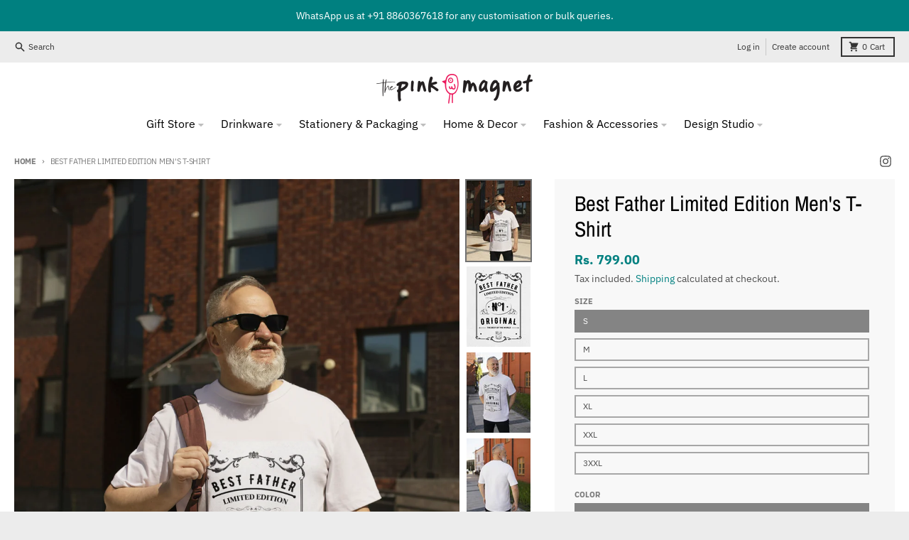

--- FILE ---
content_type: text/html; charset=utf-8
request_url: https://www.thepinkmagnet.com/products/best-father-limited-edition-mens-t-shirt
body_size: 27500
content:
<!doctype html>
<html class="no-js" dir="ltr" lang="en">
  <head>
    <meta charset="utf-8">
    <meta http-equiv="X-UA-Compatible" content="IE=edge">
    <meta name="viewport" content="width=device-width,initial-scale=1">
    <meta name="theme-color" content="#008080">
    <link rel="canonical" href="https://www.thepinkmagnet.com/products/best-father-limited-edition-mens-t-shirt">
    <link rel="preconnect" href="https://cdn.shopify.com" crossorigin><link href="//www.thepinkmagnet.com/cdn/shop/t/15/assets/global.js?v=34135031530017190571680528094" as="script" rel="preload"><link href="//www.thepinkmagnet.com/cdn/shop/t/15/assets/package-splide.js?v=90826914765082906101680528094" as="script" rel="preload"><link href="//www.thepinkmagnet.com/cdn/shop/t/15/assets/main-product.js?v=59534394573594363871680528094" as="script" rel="preload"><link rel="preconnect" href="https://fonts.shopifycdn.com" crossorigin><title>Best Father Limited Edition Men&#39;s T-Shirt</title><meta name="description" content="Best Father Limited Edition Men&#39;s T-Shirt - Funny &amp;amp; Unique for Father&#39;s Day!  Celebrate the Best Father with our limited edition t-shirt! Crafted from soft, premium cotton and illustrated with our signature art style, this tee is as unique as Dad&#39;s humor. Perfect for Father&#39;s Day, this fun and comfy shirt will make"><meta property="og:site_name" content="The Pink Magnet">
<meta property="og:url" content="https://www.thepinkmagnet.com/products/best-father-limited-edition-mens-t-shirt">
<meta property="og:title" content="Best Father Limited Edition Men&#39;s T-Shirt">
<meta property="og:type" content="product">
<meta property="og:description" content="Best Father Limited Edition Men&#39;s T-Shirt - Funny &amp;amp; Unique for Father&#39;s Day!  Celebrate the Best Father with our limited edition t-shirt! Crafted from soft, premium cotton and illustrated with our signature art style, this tee is as unique as Dad&#39;s humor. Perfect for Father&#39;s Day, this fun and comfy shirt will make"><meta property="og:image" content="http://www.thepinkmagnet.com/cdn/shop/files/26_13ff4e3e-6f3f-4099-899d-7b8e44f61255.png?v=1717444071">
  <meta property="og:image:secure_url" content="https://www.thepinkmagnet.com/cdn/shop/files/26_13ff4e3e-6f3f-4099-899d-7b8e44f61255.png?v=1717444071">
  <meta property="og:image:width" content="1200">
  <meta property="og:image:height" content="1500"><meta property="og:price:amount" content="799.00">
  <meta property="og:price:currency" content="INR"><meta name="twitter:card" content="summary_large_image">
<meta name="twitter:title" content="Best Father Limited Edition Men&#39;s T-Shirt">
<meta name="twitter:description" content="Best Father Limited Edition Men&#39;s T-Shirt - Funny &amp;amp; Unique for Father&#39;s Day!  Celebrate the Best Father with our limited edition t-shirt! Crafted from soft, premium cotton and illustrated with our signature art style, this tee is as unique as Dad&#39;s humor. Perfect for Father&#39;s Day, this fun and comfy shirt will make">
<script>
  window.theme = {
    shopUrl: 'https://www.thepinkmagnet.com',
    routes: {
      root_url: '/',
      account_url: '/account',
      account_login_url: '/account/login',
      account_logout_url: '/account/logout',
      account_recover_url: '/account/recover',
      account_register_url: '/account/register',
      account_addresses_url: '/account/addresses',
      collections_url: '/collections',
      all_products_collection_url: '/collections/all',
      search_url: '/search',
      cart_url: '/cart',
      cart_update_url: '/cart/update',
      cart_add_url: '/cart/add',
      cart_change_url: '/cart/change',
      cart_clear_url: '/cart/clear',
      product_recommendations_url: '/recommendations/products',
    },
    info: { name: 'District' },
    strings: {
      addToCart: `Add to cart`,
      preOrder: `Pre-Order`,
      soldOut: `Sold out`,
      unavailable: `Unavailable`,
      addressError: `Error looking up that address`,
      addressNoResults: `No results for that address`,
      addressQueryLimit: `You have exceeded the Google API usage limit. Consider upgrading to a <a href="https://developers.google.com/maps/premium/usage-limits">Premium Plan</a>.`,
      authError: `There was a problem authenticating your Google Maps account.`,
      unitPrice: `Unit price`,
      unitPriceSeparator: `per`,
    },
    cartStrings: {
      error: `There was an error while updating your cart. Please try again.`,
      quantityError: `You can only add [quantity] of this item to your cart.`,
    },
    pageType: `product`,
    customer: false,
    moneyFormat: "Rs. {{amount}}",
    ajaxCartEnable: true,
    cartData: {"note":null,"attributes":{},"original_total_price":0,"total_price":0,"total_discount":0,"total_weight":0.0,"item_count":0,"items":[],"requires_shipping":false,"currency":"INR","items_subtotal_price":0,"cart_level_discount_applications":[],"checkout_charge_amount":0},
    mobileBreakpoint: 768,
    packages: [],
  };
  theme.loadPackages = (packages) => {
    packages.forEach((package) => {
      if (!theme.packages.includes(package)) {
        const placeholderScript = document.querySelector(`script[data-package="${package}"]`);
        if (!placeholderScript) return;

        const src = placeholderScript.dataset.src;
        const script = document.createElement('script');
        script.src = src;
        script.async = false;
        script.defer = true;
        document.body.append(script);
        theme.packages.push(package);
      }
    });
  };
  document.documentElement.className = document.documentElement.className.replace('no-js', 'js');
</script><script src="//www.thepinkmagnet.com/cdn/shop/t/15/assets/global.js?v=34135031530017190571680528094" defer="defer"></script><script src="//www.thepinkmagnet.com/cdn/shop/t/15/assets/package-splide.js?v=90826914765082906101680528094" defer="defer"></script>
        <script src="//www.thepinkmagnet.com/cdn/shop/t/15/assets/main-product.js?v=59534394573594363871680528094" defer="defer"></script><script>window.performance && window.performance.mark && window.performance.mark('shopify.content_for_header.start');</script><meta name="google-site-verification" content="6givkc-ynX4nNsy4ML7Oy8aJcOrR-Ne29iWq4Gd62ws">
<meta id="shopify-digital-wallet" name="shopify-digital-wallet" content="/8098895/digital_wallets/dialog">
<meta id="in-context-paypal-metadata" data-shop-id="8098895" data-venmo-supported="false" data-environment="production" data-locale="en_US" data-paypal-v4="true" data-currency="INR">
<link rel="alternate" type="application/json+oembed" href="https://www.thepinkmagnet.com/products/best-father-limited-edition-mens-t-shirt.oembed">
<script async="async" src="/checkouts/internal/preloads.js?locale=en-IN"></script>
<script id="shopify-features" type="application/json">{"accessToken":"23ed218d483685741cab34459894a18b","betas":["rich-media-storefront-analytics"],"domain":"www.thepinkmagnet.com","predictiveSearch":true,"shopId":8098895,"locale":"en"}</script>
<script>var Shopify = Shopify || {};
Shopify.shop = "pink-magnet.myshopify.com";
Shopify.locale = "en";
Shopify.currency = {"active":"INR","rate":"1.0"};
Shopify.country = "IN";
Shopify.theme = {"name":"District","id":131902668960,"schema_name":"District","schema_version":"4.3.0","theme_store_id":735,"role":"main"};
Shopify.theme.handle = "null";
Shopify.theme.style = {"id":null,"handle":null};
Shopify.cdnHost = "www.thepinkmagnet.com/cdn";
Shopify.routes = Shopify.routes || {};
Shopify.routes.root = "/";</script>
<script type="module">!function(o){(o.Shopify=o.Shopify||{}).modules=!0}(window);</script>
<script>!function(o){function n(){var o=[];function n(){o.push(Array.prototype.slice.apply(arguments))}return n.q=o,n}var t=o.Shopify=o.Shopify||{};t.loadFeatures=n(),t.autoloadFeatures=n()}(window);</script>
<script id="shop-js-analytics" type="application/json">{"pageType":"product"}</script>
<script defer="defer" async type="module" src="//www.thepinkmagnet.com/cdn/shopifycloud/shop-js/modules/v2/client.init-shop-cart-sync_BT-GjEfc.en.esm.js"></script>
<script defer="defer" async type="module" src="//www.thepinkmagnet.com/cdn/shopifycloud/shop-js/modules/v2/chunk.common_D58fp_Oc.esm.js"></script>
<script defer="defer" async type="module" src="//www.thepinkmagnet.com/cdn/shopifycloud/shop-js/modules/v2/chunk.modal_xMitdFEc.esm.js"></script>
<script type="module">
  await import("//www.thepinkmagnet.com/cdn/shopifycloud/shop-js/modules/v2/client.init-shop-cart-sync_BT-GjEfc.en.esm.js");
await import("//www.thepinkmagnet.com/cdn/shopifycloud/shop-js/modules/v2/chunk.common_D58fp_Oc.esm.js");
await import("//www.thepinkmagnet.com/cdn/shopifycloud/shop-js/modules/v2/chunk.modal_xMitdFEc.esm.js");

  window.Shopify.SignInWithShop?.initShopCartSync?.({"fedCMEnabled":true,"windoidEnabled":true});

</script>
<script>(function() {
  var isLoaded = false;
  function asyncLoad() {
    if (isLoaded) return;
    isLoaded = true;
    var urls = ["https:\/\/chimpstatic.com\/mcjs-connected\/js\/users\/1ac2ed6bf0800f08e1ce62fbe\/3a4e41c7152a8801d46871116.js?shop=pink-magnet.myshopify.com","https:\/\/sr-cdn.shiprocket.in\/sr-promise\/static\/uc.js?channel_id=4\u0026sr_company_id=5457103\u0026shop=pink-magnet.myshopify.com"];
    for (var i = 0; i < urls.length; i++) {
      var s = document.createElement('script');
      s.type = 'text/javascript';
      s.async = true;
      s.src = urls[i];
      var x = document.getElementsByTagName('script')[0];
      x.parentNode.insertBefore(s, x);
    }
  };
  if(window.attachEvent) {
    window.attachEvent('onload', asyncLoad);
  } else {
    window.addEventListener('load', asyncLoad, false);
  }
})();</script>
<script id="__st">var __st={"a":8098895,"offset":-25200,"reqid":"ac9cb800-5d9e-4af8-9d84-20fbeb90dac8-1769077463","pageurl":"www.thepinkmagnet.com\/products\/best-father-limited-edition-mens-t-shirt","u":"4d1a9ce90a6b","p":"product","rtyp":"product","rid":13704147796128};</script>
<script>window.ShopifyPaypalV4VisibilityTracking = true;</script>
<script id="captcha-bootstrap">!function(){'use strict';const t='contact',e='account',n='new_comment',o=[[t,t],['blogs',n],['comments',n],[t,'customer']],c=[[e,'customer_login'],[e,'guest_login'],[e,'recover_customer_password'],[e,'create_customer']],r=t=>t.map((([t,e])=>`form[action*='/${t}']:not([data-nocaptcha='true']) input[name='form_type'][value='${e}']`)).join(','),a=t=>()=>t?[...document.querySelectorAll(t)].map((t=>t.form)):[];function s(){const t=[...o],e=r(t);return a(e)}const i='password',u='form_key',d=['recaptcha-v3-token','g-recaptcha-response','h-captcha-response',i],f=()=>{try{return window.sessionStorage}catch{return}},m='__shopify_v',_=t=>t.elements[u];function p(t,e,n=!1){try{const o=window.sessionStorage,c=JSON.parse(o.getItem(e)),{data:r}=function(t){const{data:e,action:n}=t;return t[m]||n?{data:e,action:n}:{data:t,action:n}}(c);for(const[e,n]of Object.entries(r))t.elements[e]&&(t.elements[e].value=n);n&&o.removeItem(e)}catch(o){console.error('form repopulation failed',{error:o})}}const l='form_type',E='cptcha';function T(t){t.dataset[E]=!0}const w=window,h=w.document,L='Shopify',v='ce_forms',y='captcha';let A=!1;((t,e)=>{const n=(g='f06e6c50-85a8-45c8-87d0-21a2b65856fe',I='https://cdn.shopify.com/shopifycloud/storefront-forms-hcaptcha/ce_storefront_forms_captcha_hcaptcha.v1.5.2.iife.js',D={infoText:'Protected by hCaptcha',privacyText:'Privacy',termsText:'Terms'},(t,e,n)=>{const o=w[L][v],c=o.bindForm;if(c)return c(t,g,e,D).then(n);var r;o.q.push([[t,g,e,D],n]),r=I,A||(h.body.append(Object.assign(h.createElement('script'),{id:'captcha-provider',async:!0,src:r})),A=!0)});var g,I,D;w[L]=w[L]||{},w[L][v]=w[L][v]||{},w[L][v].q=[],w[L][y]=w[L][y]||{},w[L][y].protect=function(t,e){n(t,void 0,e),T(t)},Object.freeze(w[L][y]),function(t,e,n,w,h,L){const[v,y,A,g]=function(t,e,n){const i=e?o:[],u=t?c:[],d=[...i,...u],f=r(d),m=r(i),_=r(d.filter((([t,e])=>n.includes(e))));return[a(f),a(m),a(_),s()]}(w,h,L),I=t=>{const e=t.target;return e instanceof HTMLFormElement?e:e&&e.form},D=t=>v().includes(t);t.addEventListener('submit',(t=>{const e=I(t);if(!e)return;const n=D(e)&&!e.dataset.hcaptchaBound&&!e.dataset.recaptchaBound,o=_(e),c=g().includes(e)&&(!o||!o.value);(n||c)&&t.preventDefault(),c&&!n&&(function(t){try{if(!f())return;!function(t){const e=f();if(!e)return;const n=_(t);if(!n)return;const o=n.value;o&&e.removeItem(o)}(t);const e=Array.from(Array(32),(()=>Math.random().toString(36)[2])).join('');!function(t,e){_(t)||t.append(Object.assign(document.createElement('input'),{type:'hidden',name:u})),t.elements[u].value=e}(t,e),function(t,e){const n=f();if(!n)return;const o=[...t.querySelectorAll(`input[type='${i}']`)].map((({name:t})=>t)),c=[...d,...o],r={};for(const[a,s]of new FormData(t).entries())c.includes(a)||(r[a]=s);n.setItem(e,JSON.stringify({[m]:1,action:t.action,data:r}))}(t,e)}catch(e){console.error('failed to persist form',e)}}(e),e.submit())}));const S=(t,e)=>{t&&!t.dataset[E]&&(n(t,e.some((e=>e===t))),T(t))};for(const o of['focusin','change'])t.addEventListener(o,(t=>{const e=I(t);D(e)&&S(e,y())}));const B=e.get('form_key'),M=e.get(l),P=B&&M;t.addEventListener('DOMContentLoaded',(()=>{const t=y();if(P)for(const e of t)e.elements[l].value===M&&p(e,B);[...new Set([...A(),...v().filter((t=>'true'===t.dataset.shopifyCaptcha))])].forEach((e=>S(e,t)))}))}(h,new URLSearchParams(w.location.search),n,t,e,['guest_login'])})(!0,!0)}();</script>
<script integrity="sha256-4kQ18oKyAcykRKYeNunJcIwy7WH5gtpwJnB7kiuLZ1E=" data-source-attribution="shopify.loadfeatures" defer="defer" src="//www.thepinkmagnet.com/cdn/shopifycloud/storefront/assets/storefront/load_feature-a0a9edcb.js" crossorigin="anonymous"></script>
<script data-source-attribution="shopify.dynamic_checkout.dynamic.init">var Shopify=Shopify||{};Shopify.PaymentButton=Shopify.PaymentButton||{isStorefrontPortableWallets:!0,init:function(){window.Shopify.PaymentButton.init=function(){};var t=document.createElement("script");t.src="https://www.thepinkmagnet.com/cdn/shopifycloud/portable-wallets/latest/portable-wallets.en.js",t.type="module",document.head.appendChild(t)}};
</script>
<script data-source-attribution="shopify.dynamic_checkout.buyer_consent">
  function portableWalletsHideBuyerConsent(e){var t=document.getElementById("shopify-buyer-consent"),n=document.getElementById("shopify-subscription-policy-button");t&&n&&(t.classList.add("hidden"),t.setAttribute("aria-hidden","true"),n.removeEventListener("click",e))}function portableWalletsShowBuyerConsent(e){var t=document.getElementById("shopify-buyer-consent"),n=document.getElementById("shopify-subscription-policy-button");t&&n&&(t.classList.remove("hidden"),t.removeAttribute("aria-hidden"),n.addEventListener("click",e))}window.Shopify?.PaymentButton&&(window.Shopify.PaymentButton.hideBuyerConsent=portableWalletsHideBuyerConsent,window.Shopify.PaymentButton.showBuyerConsent=portableWalletsShowBuyerConsent);
</script>
<script>
  function portableWalletsCleanup(e){e&&e.src&&console.error("Failed to load portable wallets script "+e.src);var t=document.querySelectorAll("shopify-accelerated-checkout .shopify-payment-button__skeleton, shopify-accelerated-checkout-cart .wallet-cart-button__skeleton"),e=document.getElementById("shopify-buyer-consent");for(let e=0;e<t.length;e++)t[e].remove();e&&e.remove()}function portableWalletsNotLoadedAsModule(e){e instanceof ErrorEvent&&"string"==typeof e.message&&e.message.includes("import.meta")&&"string"==typeof e.filename&&e.filename.includes("portable-wallets")&&(window.removeEventListener("error",portableWalletsNotLoadedAsModule),window.Shopify.PaymentButton.failedToLoad=e,"loading"===document.readyState?document.addEventListener("DOMContentLoaded",window.Shopify.PaymentButton.init):window.Shopify.PaymentButton.init())}window.addEventListener("error",portableWalletsNotLoadedAsModule);
</script>

<script type="module" src="https://www.thepinkmagnet.com/cdn/shopifycloud/portable-wallets/latest/portable-wallets.en.js" onError="portableWalletsCleanup(this)" crossorigin="anonymous"></script>
<script nomodule>
  document.addEventListener("DOMContentLoaded", portableWalletsCleanup);
</script>

<link id="shopify-accelerated-checkout-styles" rel="stylesheet" media="screen" href="https://www.thepinkmagnet.com/cdn/shopifycloud/portable-wallets/latest/accelerated-checkout-backwards-compat.css" crossorigin="anonymous">
<style id="shopify-accelerated-checkout-cart">
        #shopify-buyer-consent {
  margin-top: 1em;
  display: inline-block;
  width: 100%;
}

#shopify-buyer-consent.hidden {
  display: none;
}

#shopify-subscription-policy-button {
  background: none;
  border: none;
  padding: 0;
  text-decoration: underline;
  font-size: inherit;
  cursor: pointer;
}

#shopify-subscription-policy-button::before {
  box-shadow: none;
}

      </style>

<script>window.performance && window.performance.mark && window.performance.mark('shopify.content_for_header.end');</script>
<style data-shopify>
@font-face {
  font-family: "IBM Plex Sans";
  font-weight: 400;
  font-style: normal;
  font-display: swap;
  src: url("//www.thepinkmagnet.com/cdn/fonts/ibm_plex_sans/ibmplexsans_n4.4633946c9236bd5cc5d0394ad07b807eb7ca1b32.woff2") format("woff2"),
       url("//www.thepinkmagnet.com/cdn/fonts/ibm_plex_sans/ibmplexsans_n4.6c6923eb6151e62a09e8a1ff83eaa1ce2a563a30.woff") format("woff");
}
@font-face {
  font-family: "IBM Plex Sans";
  font-weight: 700;
  font-style: normal;
  font-display: swap;
  src: url("//www.thepinkmagnet.com/cdn/fonts/ibm_plex_sans/ibmplexsans_n7.a8d2465074d254d8c167d5599b02fc2f97912fc9.woff2") format("woff2"),
       url("//www.thepinkmagnet.com/cdn/fonts/ibm_plex_sans/ibmplexsans_n7.75e7a78a86c7afd1eb5becd99b7802136f0ed528.woff") format("woff");
}
@font-face {
  font-family: "IBM Plex Sans";
  font-weight: 400;
  font-style: italic;
  font-display: swap;
  src: url("//www.thepinkmagnet.com/cdn/fonts/ibm_plex_sans/ibmplexsans_i4.ef77720fc4c9ae616083d1ac737f976e4c15f75b.woff2") format("woff2"),
       url("//www.thepinkmagnet.com/cdn/fonts/ibm_plex_sans/ibmplexsans_i4.76cc8914ac99481bd93e34f8998da7b57a578a71.woff") format("woff");
}
@font-face {
  font-family: "IBM Plex Sans";
  font-weight: 700;
  font-style: italic;
  font-display: swap;
  src: url("//www.thepinkmagnet.com/cdn/fonts/ibm_plex_sans/ibmplexsans_i7.25100a51254494cece6de9741984bfb7fb22bafb.woff2") format("woff2"),
       url("//www.thepinkmagnet.com/cdn/fonts/ibm_plex_sans/ibmplexsans_i7.7da61352825d18bb0287d7bc79067d47efc4fdda.woff") format("woff");
}
@font-face {
  font-family: "Archivo Narrow";
  font-weight: 400;
  font-style: normal;
  font-display: swap;
  src: url("//www.thepinkmagnet.com/cdn/fonts/archivo_narrow/archivonarrow_n4.5c3bab850a22055c235cf940f895d873a8689d70.woff2") format("woff2"),
       url("//www.thepinkmagnet.com/cdn/fonts/archivo_narrow/archivonarrow_n4.ea12dd22d3319d164475c1d047ae8f973041a9ff.woff") format("woff");
}
@font-face {
  font-family: "Archivo Narrow";
  font-weight: 700;
  font-style: normal;
  font-display: swap;
  src: url("//www.thepinkmagnet.com/cdn/fonts/archivo_narrow/archivonarrow_n7.c049bee49aa92b4cfee86dd4e79c9194b8519e2b.woff2") format("woff2"),
       url("//www.thepinkmagnet.com/cdn/fonts/archivo_narrow/archivonarrow_n7.89eabe3e1f3044c02b965aa5ad3e57c9e898709d.woff") format("woff");
}
@font-face {
  font-family: "IBM Plex Sans";
  font-weight: 400;
  font-style: normal;
  font-display: swap;
  src: url("//www.thepinkmagnet.com/cdn/fonts/ibm_plex_sans/ibmplexsans_n4.4633946c9236bd5cc5d0394ad07b807eb7ca1b32.woff2") format("woff2"),
       url("//www.thepinkmagnet.com/cdn/fonts/ibm_plex_sans/ibmplexsans_n4.6c6923eb6151e62a09e8a1ff83eaa1ce2a563a30.woff") format("woff");
}
@font-face {
  font-family: "IBM Plex Sans";
  font-weight: 700;
  font-style: normal;
  font-display: swap;
  src: url("//www.thepinkmagnet.com/cdn/fonts/ibm_plex_sans/ibmplexsans_n7.a8d2465074d254d8c167d5599b02fc2f97912fc9.woff2") format("woff2"),
       url("//www.thepinkmagnet.com/cdn/fonts/ibm_plex_sans/ibmplexsans_n7.75e7a78a86c7afd1eb5becd99b7802136f0ed528.woff") format("woff");
}
:root {
    --base-font-size: 16px;
    --body-font-family: "IBM Plex Sans", sans-serif;
    --heading-font-family: "Archivo Narrow", sans-serif;
    --navigation-font-family: "IBM Plex Sans", sans-serif;
    --body-style: normal;
    --body-weight: 400;
    --body-weight-bolder: 700;
    --heading-style: normal;
    --heading-weight: 400;
    --heading-weight-bolder: 700;
    --heading-capitalize: none;
    --navigation-style: normal;
    --navigation-weight: 400;
    --navigation-weight-bolder: 700;--primary-text-color: #4f4f4f;
    --primary-title-color: #000000;
    --primary-accent-color: #008080;
    --primary-accent-color-80: rgba(0, 128, 128, 0.8);
    --primary-accent-text-color: #ffffff;
    --primary-background-color: #ffffff;
    --primary-background-color-75: rgba(255, 255, 255, 0.8);
    --primary-secondary-background-color: #f8f8f8;
    --primary-secondary-background-color-50: #fcfcfc;
    --primary-section-border-color: #ededed;
    --primary-text-color-05: #f6f6f6;
    --primary-text-color-10: #ededed;
    --primary-text-color-20: #dcdcdc;
    --primary-text-color-30: #cacaca;
    --primary-text-color-40: #b9b9b9;
    --primary-text-color-50: #a7a7a7;
    --primary-text-color-60: #959595;
    --primary-text-color-70: #848484;
    --primary-text-color-80: #727272;
    --primary-text-color-90: #616161;
    --section-text-color: #4f4f4f;
    --section-text-color-75: rgba(79, 79, 79, 0.75);
    --section-text-color-50: rgba(79, 79, 79, 0.5);
    --section-title-color: #000000;
    --section-accent-color: #008080;
    --section-accent-text-color: #ffffff;
    --section-accent-hover-color: #006667;
    --section-overlay-color: transparent;
    --section-overlay-hover-color: transparent;
    --section-background-color: #ffffff;
    --section-primary-border-color: #4f4f4f;
    --modal-background-color: #000000;--max-width-screen: 1280px;
    --max-width-header: 1280px;
    --spacing-section: 4rem;
    --spacing-section-half: 2rem;
    --spacing-rail: 1.25rem;
    --text-align-section: center;--swiper-theme-color: #008080;
    --duration-default: 200ms;
    --tw-ring-inset: ;
    --tw-blur: ;
    --tw-brightness: ;
    --tw-contrast: ;
    --tw-grayscale: ;
    --tw-hue-rotate: ;
    --tw-invert: ;
    --tw-saturate: ;
    --tw-sepia: ;
    --tw-drop-shadow: ;
    --tw-filter: var(--tw-blur) var(--tw-brightness) var(--tw-contrast) var(--tw-grayscale) var(--tw-hue-rotate) var(--tw-invert) var(--tw-saturate) var(--tw-sepia) var(--tw-drop-shadow);
  }
</style><link href="//www.thepinkmagnet.com/cdn/shop/t/15/assets/base.css?v=178082274538785300131681545272" rel="stylesheet" type="text/css" media="all" />
<link rel="preload" as="font" href="//www.thepinkmagnet.com/cdn/fonts/ibm_plex_sans/ibmplexsans_n4.4633946c9236bd5cc5d0394ad07b807eb7ca1b32.woff2" type="font/woff2" crossorigin><link rel="preload" as="font" href="//www.thepinkmagnet.com/cdn/fonts/archivo_narrow/archivonarrow_n4.5c3bab850a22055c235cf940f895d873a8689d70.woff2" type="font/woff2" crossorigin><link rel="preload" as="font" href="//www.thepinkmagnet.com/cdn/fonts/ibm_plex_sans/ibmplexsans_n4.4633946c9236bd5cc5d0394ad07b807eb7ca1b32.woff2" type="font/woff2" crossorigin><link href="https://monorail-edge.shopifysvc.com" rel="dns-prefetch">
<script>(function(){if ("sendBeacon" in navigator && "performance" in window) {try {var session_token_from_headers = performance.getEntriesByType('navigation')[0].serverTiming.find(x => x.name == '_s').description;} catch {var session_token_from_headers = undefined;}var session_cookie_matches = document.cookie.match(/_shopify_s=([^;]*)/);var session_token_from_cookie = session_cookie_matches && session_cookie_matches.length === 2 ? session_cookie_matches[1] : "";var session_token = session_token_from_headers || session_token_from_cookie || "";function handle_abandonment_event(e) {var entries = performance.getEntries().filter(function(entry) {return /monorail-edge.shopifysvc.com/.test(entry.name);});if (!window.abandonment_tracked && entries.length === 0) {window.abandonment_tracked = true;var currentMs = Date.now();var navigation_start = performance.timing.navigationStart;var payload = {shop_id: 8098895,url: window.location.href,navigation_start,duration: currentMs - navigation_start,session_token,page_type: "product"};window.navigator.sendBeacon("https://monorail-edge.shopifysvc.com/v1/produce", JSON.stringify({schema_id: "online_store_buyer_site_abandonment/1.1",payload: payload,metadata: {event_created_at_ms: currentMs,event_sent_at_ms: currentMs}}));}}window.addEventListener('pagehide', handle_abandonment_event);}}());</script>
<script id="web-pixels-manager-setup">(function e(e,d,r,n,o){if(void 0===o&&(o={}),!Boolean(null===(a=null===(i=window.Shopify)||void 0===i?void 0:i.analytics)||void 0===a?void 0:a.replayQueue)){var i,a;window.Shopify=window.Shopify||{};var t=window.Shopify;t.analytics=t.analytics||{};var s=t.analytics;s.replayQueue=[],s.publish=function(e,d,r){return s.replayQueue.push([e,d,r]),!0};try{self.performance.mark("wpm:start")}catch(e){}var l=function(){var e={modern:/Edge?\/(1{2}[4-9]|1[2-9]\d|[2-9]\d{2}|\d{4,})\.\d+(\.\d+|)|Firefox\/(1{2}[4-9]|1[2-9]\d|[2-9]\d{2}|\d{4,})\.\d+(\.\d+|)|Chrom(ium|e)\/(9{2}|\d{3,})\.\d+(\.\d+|)|(Maci|X1{2}).+ Version\/(15\.\d+|(1[6-9]|[2-9]\d|\d{3,})\.\d+)([,.]\d+|)( \(\w+\)|)( Mobile\/\w+|) Safari\/|Chrome.+OPR\/(9{2}|\d{3,})\.\d+\.\d+|(CPU[ +]OS|iPhone[ +]OS|CPU[ +]iPhone|CPU IPhone OS|CPU iPad OS)[ +]+(15[._]\d+|(1[6-9]|[2-9]\d|\d{3,})[._]\d+)([._]\d+|)|Android:?[ /-](13[3-9]|1[4-9]\d|[2-9]\d{2}|\d{4,})(\.\d+|)(\.\d+|)|Android.+Firefox\/(13[5-9]|1[4-9]\d|[2-9]\d{2}|\d{4,})\.\d+(\.\d+|)|Android.+Chrom(ium|e)\/(13[3-9]|1[4-9]\d|[2-9]\d{2}|\d{4,})\.\d+(\.\d+|)|SamsungBrowser\/([2-9]\d|\d{3,})\.\d+/,legacy:/Edge?\/(1[6-9]|[2-9]\d|\d{3,})\.\d+(\.\d+|)|Firefox\/(5[4-9]|[6-9]\d|\d{3,})\.\d+(\.\d+|)|Chrom(ium|e)\/(5[1-9]|[6-9]\d|\d{3,})\.\d+(\.\d+|)([\d.]+$|.*Safari\/(?![\d.]+ Edge\/[\d.]+$))|(Maci|X1{2}).+ Version\/(10\.\d+|(1[1-9]|[2-9]\d|\d{3,})\.\d+)([,.]\d+|)( \(\w+\)|)( Mobile\/\w+|) Safari\/|Chrome.+OPR\/(3[89]|[4-9]\d|\d{3,})\.\d+\.\d+|(CPU[ +]OS|iPhone[ +]OS|CPU[ +]iPhone|CPU IPhone OS|CPU iPad OS)[ +]+(10[._]\d+|(1[1-9]|[2-9]\d|\d{3,})[._]\d+)([._]\d+|)|Android:?[ /-](13[3-9]|1[4-9]\d|[2-9]\d{2}|\d{4,})(\.\d+|)(\.\d+|)|Mobile Safari.+OPR\/([89]\d|\d{3,})\.\d+\.\d+|Android.+Firefox\/(13[5-9]|1[4-9]\d|[2-9]\d{2}|\d{4,})\.\d+(\.\d+|)|Android.+Chrom(ium|e)\/(13[3-9]|1[4-9]\d|[2-9]\d{2}|\d{4,})\.\d+(\.\d+|)|Android.+(UC? ?Browser|UCWEB|U3)[ /]?(15\.([5-9]|\d{2,})|(1[6-9]|[2-9]\d|\d{3,})\.\d+)\.\d+|SamsungBrowser\/(5\.\d+|([6-9]|\d{2,})\.\d+)|Android.+MQ{2}Browser\/(14(\.(9|\d{2,})|)|(1[5-9]|[2-9]\d|\d{3,})(\.\d+|))(\.\d+|)|K[Aa][Ii]OS\/(3\.\d+|([4-9]|\d{2,})\.\d+)(\.\d+|)/},d=e.modern,r=e.legacy,n=navigator.userAgent;return n.match(d)?"modern":n.match(r)?"legacy":"unknown"}(),u="modern"===l?"modern":"legacy",c=(null!=n?n:{modern:"",legacy:""})[u],f=function(e){return[e.baseUrl,"/wpm","/b",e.hashVersion,"modern"===e.buildTarget?"m":"l",".js"].join("")}({baseUrl:d,hashVersion:r,buildTarget:u}),m=function(e){var d=e.version,r=e.bundleTarget,n=e.surface,o=e.pageUrl,i=e.monorailEndpoint;return{emit:function(e){var a=e.status,t=e.errorMsg,s=(new Date).getTime(),l=JSON.stringify({metadata:{event_sent_at_ms:s},events:[{schema_id:"web_pixels_manager_load/3.1",payload:{version:d,bundle_target:r,page_url:o,status:a,surface:n,error_msg:t},metadata:{event_created_at_ms:s}}]});if(!i)return console&&console.warn&&console.warn("[Web Pixels Manager] No Monorail endpoint provided, skipping logging."),!1;try{return self.navigator.sendBeacon.bind(self.navigator)(i,l)}catch(e){}var u=new XMLHttpRequest;try{return u.open("POST",i,!0),u.setRequestHeader("Content-Type","text/plain"),u.send(l),!0}catch(e){return console&&console.warn&&console.warn("[Web Pixels Manager] Got an unhandled error while logging to Monorail."),!1}}}}({version:r,bundleTarget:l,surface:e.surface,pageUrl:self.location.href,monorailEndpoint:e.monorailEndpoint});try{o.browserTarget=l,function(e){var d=e.src,r=e.async,n=void 0===r||r,o=e.onload,i=e.onerror,a=e.sri,t=e.scriptDataAttributes,s=void 0===t?{}:t,l=document.createElement("script"),u=document.querySelector("head"),c=document.querySelector("body");if(l.async=n,l.src=d,a&&(l.integrity=a,l.crossOrigin="anonymous"),s)for(var f in s)if(Object.prototype.hasOwnProperty.call(s,f))try{l.dataset[f]=s[f]}catch(e){}if(o&&l.addEventListener("load",o),i&&l.addEventListener("error",i),u)u.appendChild(l);else{if(!c)throw new Error("Did not find a head or body element to append the script");c.appendChild(l)}}({src:f,async:!0,onload:function(){if(!function(){var e,d;return Boolean(null===(d=null===(e=window.Shopify)||void 0===e?void 0:e.analytics)||void 0===d?void 0:d.initialized)}()){var d=window.webPixelsManager.init(e)||void 0;if(d){var r=window.Shopify.analytics;r.replayQueue.forEach((function(e){var r=e[0],n=e[1],o=e[2];d.publishCustomEvent(r,n,o)})),r.replayQueue=[],r.publish=d.publishCustomEvent,r.visitor=d.visitor,r.initialized=!0}}},onerror:function(){return m.emit({status:"failed",errorMsg:"".concat(f," has failed to load")})},sri:function(e){var d=/^sha384-[A-Za-z0-9+/=]+$/;return"string"==typeof e&&d.test(e)}(c)?c:"",scriptDataAttributes:o}),m.emit({status:"loading"})}catch(e){m.emit({status:"failed",errorMsg:(null==e?void 0:e.message)||"Unknown error"})}}})({shopId: 8098895,storefrontBaseUrl: "https://www.thepinkmagnet.com",extensionsBaseUrl: "https://extensions.shopifycdn.com/cdn/shopifycloud/web-pixels-manager",monorailEndpoint: "https://monorail-edge.shopifysvc.com/unstable/produce_batch",surface: "storefront-renderer",enabledBetaFlags: ["2dca8a86"],webPixelsConfigList: [{"id":"651493536","configuration":"{\"config\":\"{\\\"pixel_id\\\":\\\"GT-WKT3HMG\\\",\\\"target_country\\\":\\\"IN\\\",\\\"gtag_events\\\":[{\\\"type\\\":\\\"purchase\\\",\\\"action_label\\\":\\\"MC-NPZ0GLW1XM\\\"},{\\\"type\\\":\\\"page_view\\\",\\\"action_label\\\":\\\"MC-NPZ0GLW1XM\\\"},{\\\"type\\\":\\\"view_item\\\",\\\"action_label\\\":\\\"MC-NPZ0GLW1XM\\\"}],\\\"enable_monitoring_mode\\\":false}\"}","eventPayloadVersion":"v1","runtimeContext":"OPEN","scriptVersion":"b2a88bafab3e21179ed38636efcd8a93","type":"APP","apiClientId":1780363,"privacyPurposes":[],"dataSharingAdjustments":{"protectedCustomerApprovalScopes":["read_customer_address","read_customer_email","read_customer_name","read_customer_personal_data","read_customer_phone"]}},{"id":"261423264","configuration":"{\"pixel_id\":\"1003242309754901\",\"pixel_type\":\"facebook_pixel\",\"metaapp_system_user_token\":\"-\"}","eventPayloadVersion":"v1","runtimeContext":"OPEN","scriptVersion":"ca16bc87fe92b6042fbaa3acc2fbdaa6","type":"APP","apiClientId":2329312,"privacyPurposes":["ANALYTICS","MARKETING","SALE_OF_DATA"],"dataSharingAdjustments":{"protectedCustomerApprovalScopes":["read_customer_address","read_customer_email","read_customer_name","read_customer_personal_data","read_customer_phone"]}},{"id":"97812640","eventPayloadVersion":"v1","runtimeContext":"LAX","scriptVersion":"1","type":"CUSTOM","privacyPurposes":["ANALYTICS"],"name":"Google Analytics tag (migrated)"},{"id":"shopify-app-pixel","configuration":"{}","eventPayloadVersion":"v1","runtimeContext":"STRICT","scriptVersion":"0450","apiClientId":"shopify-pixel","type":"APP","privacyPurposes":["ANALYTICS","MARKETING"]},{"id":"shopify-custom-pixel","eventPayloadVersion":"v1","runtimeContext":"LAX","scriptVersion":"0450","apiClientId":"shopify-pixel","type":"CUSTOM","privacyPurposes":["ANALYTICS","MARKETING"]}],isMerchantRequest: false,initData: {"shop":{"name":"The Pink Magnet","paymentSettings":{"currencyCode":"INR"},"myshopifyDomain":"pink-magnet.myshopify.com","countryCode":"IN","storefrontUrl":"https:\/\/www.thepinkmagnet.com"},"customer":null,"cart":null,"checkout":null,"productVariants":[{"price":{"amount":799.0,"currencyCode":"INR"},"product":{"title":"Best Father Limited Edition Men's T-Shirt","vendor":"Pink Magnet","id":"13704147796128","untranslatedTitle":"Best Father Limited Edition Men's T-Shirt","url":"\/products\/best-father-limited-edition-mens-t-shirt","type":"Men tshirt"},"id":"50405983879328","image":{"src":"\/\/www.thepinkmagnet.com\/cdn\/shop\/files\/26_13ff4e3e-6f3f-4099-899d-7b8e44f61255.png?v=1717444071"},"sku":null,"title":"S \/ White","untranslatedTitle":"S \/ White"},{"price":{"amount":799.0,"currencyCode":"INR"},"product":{"title":"Best Father Limited Edition Men's T-Shirt","vendor":"Pink Magnet","id":"13704147796128","untranslatedTitle":"Best Father Limited Edition Men's T-Shirt","url":"\/products\/best-father-limited-edition-mens-t-shirt","type":"Men tshirt"},"id":"50405983912096","image":{"src":"\/\/www.thepinkmagnet.com\/cdn\/shop\/files\/26_13ff4e3e-6f3f-4099-899d-7b8e44f61255.png?v=1717444071"},"sku":null,"title":"M \/ White","untranslatedTitle":"M \/ White"},{"price":{"amount":799.0,"currencyCode":"INR"},"product":{"title":"Best Father Limited Edition Men's T-Shirt","vendor":"Pink Magnet","id":"13704147796128","untranslatedTitle":"Best Father Limited Edition Men's T-Shirt","url":"\/products\/best-father-limited-edition-mens-t-shirt","type":"Men tshirt"},"id":"50405983944864","image":{"src":"\/\/www.thepinkmagnet.com\/cdn\/shop\/files\/26_13ff4e3e-6f3f-4099-899d-7b8e44f61255.png?v=1717444071"},"sku":null,"title":"L \/ White","untranslatedTitle":"L \/ White"},{"price":{"amount":799.0,"currencyCode":"INR"},"product":{"title":"Best Father Limited Edition Men's T-Shirt","vendor":"Pink Magnet","id":"13704147796128","untranslatedTitle":"Best Father Limited Edition Men's T-Shirt","url":"\/products\/best-father-limited-edition-mens-t-shirt","type":"Men tshirt"},"id":"50405983977632","image":{"src":"\/\/www.thepinkmagnet.com\/cdn\/shop\/files\/26_13ff4e3e-6f3f-4099-899d-7b8e44f61255.png?v=1717444071"},"sku":null,"title":"XL \/ White","untranslatedTitle":"XL \/ White"},{"price":{"amount":799.0,"currencyCode":"INR"},"product":{"title":"Best Father Limited Edition Men's T-Shirt","vendor":"Pink Magnet","id":"13704147796128","untranslatedTitle":"Best Father Limited Edition Men's T-Shirt","url":"\/products\/best-father-limited-edition-mens-t-shirt","type":"Men tshirt"},"id":"50405984010400","image":{"src":"\/\/www.thepinkmagnet.com\/cdn\/shop\/files\/26_13ff4e3e-6f3f-4099-899d-7b8e44f61255.png?v=1717444071"},"sku":null,"title":"XXL \/ White","untranslatedTitle":"XXL \/ White"},{"price":{"amount":799.0,"currencyCode":"INR"},"product":{"title":"Best Father Limited Edition Men's T-Shirt","vendor":"Pink Magnet","id":"13704147796128","untranslatedTitle":"Best Father Limited Edition Men's T-Shirt","url":"\/products\/best-father-limited-edition-mens-t-shirt","type":"Men tshirt"},"id":"50405984043168","image":{"src":"\/\/www.thepinkmagnet.com\/cdn\/shop\/files\/26_13ff4e3e-6f3f-4099-899d-7b8e44f61255.png?v=1717444071"},"sku":null,"title":"3XXL \/ White","untranslatedTitle":"3XXL \/ White"}],"purchasingCompany":null},},"https://www.thepinkmagnet.com/cdn","fcfee988w5aeb613cpc8e4bc33m6693e112",{"modern":"","legacy":""},{"shopId":"8098895","storefrontBaseUrl":"https:\/\/www.thepinkmagnet.com","extensionBaseUrl":"https:\/\/extensions.shopifycdn.com\/cdn\/shopifycloud\/web-pixels-manager","surface":"storefront-renderer","enabledBetaFlags":"[\"2dca8a86\"]","isMerchantRequest":"false","hashVersion":"fcfee988w5aeb613cpc8e4bc33m6693e112","publish":"custom","events":"[[\"page_viewed\",{}],[\"product_viewed\",{\"productVariant\":{\"price\":{\"amount\":799.0,\"currencyCode\":\"INR\"},\"product\":{\"title\":\"Best Father Limited Edition Men's T-Shirt\",\"vendor\":\"Pink Magnet\",\"id\":\"13704147796128\",\"untranslatedTitle\":\"Best Father Limited Edition Men's T-Shirt\",\"url\":\"\/products\/best-father-limited-edition-mens-t-shirt\",\"type\":\"Men tshirt\"},\"id\":\"50405983879328\",\"image\":{\"src\":\"\/\/www.thepinkmagnet.com\/cdn\/shop\/files\/26_13ff4e3e-6f3f-4099-899d-7b8e44f61255.png?v=1717444071\"},\"sku\":null,\"title\":\"S \/ White\",\"untranslatedTitle\":\"S \/ White\"}}]]"});</script><script>
  window.ShopifyAnalytics = window.ShopifyAnalytics || {};
  window.ShopifyAnalytics.meta = window.ShopifyAnalytics.meta || {};
  window.ShopifyAnalytics.meta.currency = 'INR';
  var meta = {"product":{"id":13704147796128,"gid":"gid:\/\/shopify\/Product\/13704147796128","vendor":"Pink Magnet","type":"Men tshirt","handle":"best-father-limited-edition-mens-t-shirt","variants":[{"id":50405983879328,"price":79900,"name":"Best Father Limited Edition Men's T-Shirt - S \/ White","public_title":"S \/ White","sku":null},{"id":50405983912096,"price":79900,"name":"Best Father Limited Edition Men's T-Shirt - M \/ White","public_title":"M \/ White","sku":null},{"id":50405983944864,"price":79900,"name":"Best Father Limited Edition Men's T-Shirt - L \/ White","public_title":"L \/ White","sku":null},{"id":50405983977632,"price":79900,"name":"Best Father Limited Edition Men's T-Shirt - XL \/ White","public_title":"XL \/ White","sku":null},{"id":50405984010400,"price":79900,"name":"Best Father Limited Edition Men's T-Shirt - XXL \/ White","public_title":"XXL \/ White","sku":null},{"id":50405984043168,"price":79900,"name":"Best Father Limited Edition Men's T-Shirt - 3XXL \/ White","public_title":"3XXL \/ White","sku":null}],"remote":false},"page":{"pageType":"product","resourceType":"product","resourceId":13704147796128,"requestId":"ac9cb800-5d9e-4af8-9d84-20fbeb90dac8-1769077463"}};
  for (var attr in meta) {
    window.ShopifyAnalytics.meta[attr] = meta[attr];
  }
</script>
<script class="analytics">
  (function () {
    var customDocumentWrite = function(content) {
      var jquery = null;

      if (window.jQuery) {
        jquery = window.jQuery;
      } else if (window.Checkout && window.Checkout.$) {
        jquery = window.Checkout.$;
      }

      if (jquery) {
        jquery('body').append(content);
      }
    };

    var hasLoggedConversion = function(token) {
      if (token) {
        return document.cookie.indexOf('loggedConversion=' + token) !== -1;
      }
      return false;
    }

    var setCookieIfConversion = function(token) {
      if (token) {
        var twoMonthsFromNow = new Date(Date.now());
        twoMonthsFromNow.setMonth(twoMonthsFromNow.getMonth() + 2);

        document.cookie = 'loggedConversion=' + token + '; expires=' + twoMonthsFromNow;
      }
    }

    var trekkie = window.ShopifyAnalytics.lib = window.trekkie = window.trekkie || [];
    if (trekkie.integrations) {
      return;
    }
    trekkie.methods = [
      'identify',
      'page',
      'ready',
      'track',
      'trackForm',
      'trackLink'
    ];
    trekkie.factory = function(method) {
      return function() {
        var args = Array.prototype.slice.call(arguments);
        args.unshift(method);
        trekkie.push(args);
        return trekkie;
      };
    };
    for (var i = 0; i < trekkie.methods.length; i++) {
      var key = trekkie.methods[i];
      trekkie[key] = trekkie.factory(key);
    }
    trekkie.load = function(config) {
      trekkie.config = config || {};
      trekkie.config.initialDocumentCookie = document.cookie;
      var first = document.getElementsByTagName('script')[0];
      var script = document.createElement('script');
      script.type = 'text/javascript';
      script.onerror = function(e) {
        var scriptFallback = document.createElement('script');
        scriptFallback.type = 'text/javascript';
        scriptFallback.onerror = function(error) {
                var Monorail = {
      produce: function produce(monorailDomain, schemaId, payload) {
        var currentMs = new Date().getTime();
        var event = {
          schema_id: schemaId,
          payload: payload,
          metadata: {
            event_created_at_ms: currentMs,
            event_sent_at_ms: currentMs
          }
        };
        return Monorail.sendRequest("https://" + monorailDomain + "/v1/produce", JSON.stringify(event));
      },
      sendRequest: function sendRequest(endpointUrl, payload) {
        // Try the sendBeacon API
        if (window && window.navigator && typeof window.navigator.sendBeacon === 'function' && typeof window.Blob === 'function' && !Monorail.isIos12()) {
          var blobData = new window.Blob([payload], {
            type: 'text/plain'
          });

          if (window.navigator.sendBeacon(endpointUrl, blobData)) {
            return true;
          } // sendBeacon was not successful

        } // XHR beacon

        var xhr = new XMLHttpRequest();

        try {
          xhr.open('POST', endpointUrl);
          xhr.setRequestHeader('Content-Type', 'text/plain');
          xhr.send(payload);
        } catch (e) {
          console.log(e);
        }

        return false;
      },
      isIos12: function isIos12() {
        return window.navigator.userAgent.lastIndexOf('iPhone; CPU iPhone OS 12_') !== -1 || window.navigator.userAgent.lastIndexOf('iPad; CPU OS 12_') !== -1;
      }
    };
    Monorail.produce('monorail-edge.shopifysvc.com',
      'trekkie_storefront_load_errors/1.1',
      {shop_id: 8098895,
      theme_id: 131902668960,
      app_name: "storefront",
      context_url: window.location.href,
      source_url: "//www.thepinkmagnet.com/cdn/s/trekkie.storefront.1bbfab421998800ff09850b62e84b8915387986d.min.js"});

        };
        scriptFallback.async = true;
        scriptFallback.src = '//www.thepinkmagnet.com/cdn/s/trekkie.storefront.1bbfab421998800ff09850b62e84b8915387986d.min.js';
        first.parentNode.insertBefore(scriptFallback, first);
      };
      script.async = true;
      script.src = '//www.thepinkmagnet.com/cdn/s/trekkie.storefront.1bbfab421998800ff09850b62e84b8915387986d.min.js';
      first.parentNode.insertBefore(script, first);
    };
    trekkie.load(
      {"Trekkie":{"appName":"storefront","development":false,"defaultAttributes":{"shopId":8098895,"isMerchantRequest":null,"themeId":131902668960,"themeCityHash":"8620115392467053062","contentLanguage":"en","currency":"INR","eventMetadataId":"bad8df15-6d27-4317-b423-209a1eaa2f1d"},"isServerSideCookieWritingEnabled":true,"monorailRegion":"shop_domain","enabledBetaFlags":["65f19447"]},"Session Attribution":{},"S2S":{"facebookCapiEnabled":true,"source":"trekkie-storefront-renderer","apiClientId":580111}}
    );

    var loaded = false;
    trekkie.ready(function() {
      if (loaded) return;
      loaded = true;

      window.ShopifyAnalytics.lib = window.trekkie;

      var originalDocumentWrite = document.write;
      document.write = customDocumentWrite;
      try { window.ShopifyAnalytics.merchantGoogleAnalytics.call(this); } catch(error) {};
      document.write = originalDocumentWrite;

      window.ShopifyAnalytics.lib.page(null,{"pageType":"product","resourceType":"product","resourceId":13704147796128,"requestId":"ac9cb800-5d9e-4af8-9d84-20fbeb90dac8-1769077463","shopifyEmitted":true});

      var match = window.location.pathname.match(/checkouts\/(.+)\/(thank_you|post_purchase)/)
      var token = match? match[1]: undefined;
      if (!hasLoggedConversion(token)) {
        setCookieIfConversion(token);
        window.ShopifyAnalytics.lib.track("Viewed Product",{"currency":"INR","variantId":50405983879328,"productId":13704147796128,"productGid":"gid:\/\/shopify\/Product\/13704147796128","name":"Best Father Limited Edition Men's T-Shirt - S \/ White","price":"799.00","sku":null,"brand":"Pink Magnet","variant":"S \/ White","category":"Men tshirt","nonInteraction":true,"remote":false},undefined,undefined,{"shopifyEmitted":true});
      window.ShopifyAnalytics.lib.track("monorail:\/\/trekkie_storefront_viewed_product\/1.1",{"currency":"INR","variantId":50405983879328,"productId":13704147796128,"productGid":"gid:\/\/shopify\/Product\/13704147796128","name":"Best Father Limited Edition Men's T-Shirt - S \/ White","price":"799.00","sku":null,"brand":"Pink Magnet","variant":"S \/ White","category":"Men tshirt","nonInteraction":true,"remote":false,"referer":"https:\/\/www.thepinkmagnet.com\/products\/best-father-limited-edition-mens-t-shirt"});
      }
    });


        var eventsListenerScript = document.createElement('script');
        eventsListenerScript.async = true;
        eventsListenerScript.src = "//www.thepinkmagnet.com/cdn/shopifycloud/storefront/assets/shop_events_listener-3da45d37.js";
        document.getElementsByTagName('head')[0].appendChild(eventsListenerScript);

})();</script>
  <script>
  if (!window.ga || (window.ga && typeof window.ga !== 'function')) {
    window.ga = function ga() {
      (window.ga.q = window.ga.q || []).push(arguments);
      if (window.Shopify && window.Shopify.analytics && typeof window.Shopify.analytics.publish === 'function') {
        window.Shopify.analytics.publish("ga_stub_called", {}, {sendTo: "google_osp_migration"});
      }
      console.error("Shopify's Google Analytics stub called with:", Array.from(arguments), "\nSee https://help.shopify.com/manual/promoting-marketing/pixels/pixel-migration#google for more information.");
    };
    if (window.Shopify && window.Shopify.analytics && typeof window.Shopify.analytics.publish === 'function') {
      window.Shopify.analytics.publish("ga_stub_initialized", {}, {sendTo: "google_osp_migration"});
    }
  }
</script>
<script
  defer
  src="https://www.thepinkmagnet.com/cdn/shopifycloud/perf-kit/shopify-perf-kit-3.0.4.min.js"
  data-application="storefront-renderer"
  data-shop-id="8098895"
  data-render-region="gcp-us-central1"
  data-page-type="product"
  data-theme-instance-id="131902668960"
  data-theme-name="District"
  data-theme-version="4.3.0"
  data-monorail-region="shop_domain"
  data-resource-timing-sampling-rate="10"
  data-shs="true"
  data-shs-beacon="true"
  data-shs-export-with-fetch="true"
  data-shs-logs-sample-rate="1"
  data-shs-beacon-endpoint="https://www.thepinkmagnet.com/api/collect"
></script>
</head>

  <body id="best-father-limited-edition-men-39-s-t-shirt"
    class="font-body bg-section-background"
    data-page-type="product">
    <a class="skip-to-content-link button sr-only" href="#MainContent">
      Skip to content
    </a><div id="shopify-section-promos" class="shopify-section section__promos"><style>.section__promos {
    position: relative;
    z-index: 500;
  }</style>

<promo-section class="block"
  data-section-type="promos"
  data-section-id="promos"
  data-sticky="false"><style>
              [data-block-id="announcement-bar-0"] {
                --section-text-color: #ffffff;
                --section-background-color: #008080;
              }
            </style>
            <div class="promos__announcement-bar announcement-bar "
              data-block-type="announcement-bar"
              data-block-id="announcement-bar-0"
              data-bar-placement="top"
              data-show-for="both"
              data-homepage-limit="false"
              data-hide-delay="false"
              ><span class="announcement-bar__text block text-center text-section-text bg-section-background py-3 px-5 text-sm">WhatsApp us at +91 8860367618 for any customisation or bulk queries.</span></div><div class="promos__bottom-container fixed inset-x-0 bottom-0"></div>

</promo-section>


</div><div id="shopify-section-header-top" class="shopify-section section__header-top"><style>
  :root {
    --section-header-top-offset: 0px;
  }
  [data-section-id="header-top"] {--max-width-screen: 100%;
      --spacing-rail: 0;--section-background-color: #ececec;
    --section-text-color: #333333;
    --section-text-color-80: #585858;
    --section-text-color-20: #c7c7c7;
  }
  [data-section-id="header-top"] cart-notification {
    --section-background-color: #f8f8f8;
    --section-text-color: #4f4f4f;
    --section-text-color-80: #717171;
    --section-text-color-20: #d6d6d6;
  }.section__header-top {
    position: relative;
    z-index: 600;
  }</style>
<header-top-section class="block">
  <div class="header-top__search-bar hidden bg-primary-secondary-background font-navigation text-primary-text py-6 px-5">
    <div class="header-top__search-bar-wrapper m-auto max-w-screen text-2xl"><search-bar id="SearchBar-header-top" class="search-bar"
  role="dialog"
  aria-label="Search"
  data-search-bar>
  <form action="/search" method="get" role="search" class="search-bar__form w-full flex justify-center items-center">
    <div class="search-bar__input-group relative flex-1 group">
      <input class="search__input search-bar__input focus:appearance-none appearance-none w-full bg-primary-background border-primary-text focus:ring-0 placeholder-section-text-75"
        id="SearchBarInput-header-top"
        type="search"
        name="q"
        value=""
        placeholder="Search">
      <div class="search-bar__icon absolute cursor-pointer ltr:right-0 rtl:left-0 inset-y-0 w-6 ltr:mr-4 rtl:ml-4 z-10 group-focus-within:text-primary-accent">
        <svg aria-hidden="true" focusable="false" role="presentation" class="icon fill-current icon-ui-search" viewBox="0 0 20 20"><path fill-rule="evenodd" d="M8 4a4 4 0 1 0 0 8 4 4 0 0 0 0-8zM2 8a6 6 0 1 1 10.89 3.476l4.817 4.817a1 1 0 0 1-1.414 1.414l-4.816-4.816A6 6 0 0 1 2 8z" clip-rule="evenodd"></path></svg>
      </div>
    </div><button type="button"
        class="search-bar__close flex-none w-12 h-12 p-3 opacity-50 hover:opacity-100 focus:opacity-100 focus:ring-inset"
        aria-label="Close"><svg aria-hidden="true" focusable="false" role="presentation" class="icon fill-current icon-ui-close" viewBox="0 0 352 512"><path d="m242.72 256 100.07-100.07c12.28-12.28 12.28-32.19 0-44.48l-22.24-22.24c-12.28-12.28-32.19-12.28-44.48 0L176 189.28 75.93 89.21c-12.28-12.28-32.19-12.28-44.48 0L9.21 111.45c-12.28 12.28-12.28 32.19 0 44.48L109.28 256 9.21 356.07c-12.28 12.28-12.28 32.19 0 44.48l22.24 22.24c12.28 12.28 32.2 12.28 44.48 0L176 322.72l100.07 100.07c12.28 12.28 32.2 12.28 44.48 0l22.24-22.24c12.28-12.28 12.28-32.19 0-44.48L242.72 256z"></path></svg></button></form>
</search-bar></div>
  </div>
  <header class="header-top"
    data-section-type="header-top"
    data-section-id="header-top"
    data-sticky="false">
    <div class="header-top__wrapper">
      <div class="header-top__left">
        <div class="header-top__buttons">
          <button type="button"
            class="header-top__menu no-js-hidden"
            aria-controls="MenuDrawer"
            aria-expanded="false"
            data-drawer-open="menu"
            data-menu-drawer-button>
            <svg aria-hidden="true" focusable="false" role="presentation" class="icon fill-current icon-ui-menu" viewBox="0 0 20 20"><path fill-rule="evenodd" d="M3 5a1 1 0 0 1 1-1h12a1 1 0 1 1 0 2H4a1 1 0 0 1-1-1zm0 5a1 1 0 0 1 1-1h12a1 1 0 1 1 0 2H4a1 1 0 0 1-1-1zm0 5a1 1 0 0 1 1-1h12a1 1 0 1 1 0 2H4a1 1 0 0 1-1-1z" clip-rule="evenodd"></path></svg>
            <span>Menu</span>
          </button>
          <button type="button"
            class="header-top__search no-js-hidden"
            aria-controls="SearchBar-header-top"
            aria-expanded="false"
            data-search-bar-button>
            <svg aria-hidden="true" focusable="false" role="presentation" class="icon fill-current icon-ui-search" viewBox="0 0 20 20"><path fill-rule="evenodd" d="M8 4a4 4 0 1 0 0 8 4 4 0 0 0 0-8zM2 8a6 6 0 1 1 10.89 3.476l4.817 4.817a1 1 0 0 1-1.414 1.414l-4.816-4.816A6 6 0 0 1 2 8z" clip-rule="evenodd"></path></svg>
            <span>Search</span>
          </button>
        </div></div>
      <div class="header-top__right"><div class="header-top__account"><a href="/account/login" class="header-top__link">Log in</a>
              <a href="/account/register" class="header-top__link">Create account</a></div><a href="/cart" id="cart-button" class="header-top__cart-button" data-cart-button><svg aria-hidden="true" focusable="false" role="presentation" class="icon fill-current icon-ui-cart" viewBox="0 0 20 20"><path d="M3 1a1 1 0 0 0 0 2h1.22l.305 1.222a.997.997 0 0 0 .01.042l1.358 5.43-.893.892C3.74 11.846 4.632 14 6.414 14H15a1 1 0 0 0 0-2H6.414l1-1H14a1 1 0 0 0 .894-.553l3-6A1 1 0 0 0 17 3H6.28l-.31-1.243A1 1 0 0 0 5 1H3zm13 15.5a1.5 1.5 0 1 1-3 0 1.5 1.5 0 0 1 3 0zM6.5 18a1.5 1.5 0 1 0 0-3 1.5 1.5 0 0 0 0 3z"></path></svg><span class="cart-button__count" data-cart-button-count>0</span>
          <span class="cart-button__label" data-cart-button-label>Cart</span>
          <span class="cart-button__total money" data-cart-button-total></span>
        </a><cart-notification id="cart-notification" class="cart-notification"
  aria-modal="true" aria-label="Item added to your cart"
  role="dialog" tabindex="-1">
  <div class="cart-notification__container">
    <div class="cart-notification__title">
      <span>Item added to your cart</span>
      <button id="CollectionDrawerModalClose-" type="button"
        class="cart-notification__close"
        aria-label="Close"><svg aria-hidden="true" focusable="false" role="presentation" class="icon fill-current icon-ui-close" viewBox="0 0 352 512"><path d="m242.72 256 100.07-100.07c12.28-12.28 12.28-32.19 0-44.48l-22.24-22.24c-12.28-12.28-32.19-12.28-44.48 0L176 189.28 75.93 89.21c-12.28-12.28-32.19-12.28-44.48 0L9.21 111.45c-12.28 12.28-12.28 32.19 0 44.48L109.28 256 9.21 356.07c-12.28 12.28-12.28 32.19 0 44.48l22.24 22.24c12.28 12.28 32.2 12.28 44.48 0L176 322.72l100.07 100.07c12.28 12.28 32.2 12.28 44.48 0l22.24-22.24c12.28-12.28 12.28-32.19 0-44.48L242.72 256z"></path></svg></button>
    </div>
    <div id="cart-notification-product" class="cart-notification__product"></div>
    <div id="cart-notification-links" class="cart-notification__links">
      <a href="/cart" class="cart-notification__cart">View my cart (0)</a>
      <form action="/cart" method="post" id="cart-notification-form">
        <button class="cart-notification__checkout" name="checkout">Check out</button>
      </form>
      <button type="button" class="cart-notification__continue">Continue shopping</button>
    </div>
  </div>
</cart-notification></div>
    </div>
  </header>
  <menu-drawer id="MenuDrawer">
    <div class="menu-drawer font-navigation flex flex-col fixed left-0 inset-y-0 w-full max-w-sm h-screen bg-primary-secondary-background overflow-y-auto z-20" tabindex="-1">
      <div class="menu-drawer__search w-full"><search-bar id="SearchBarDrawer-header-top" class="search-bar"
  role="dialog"
  aria-label="Search"
  data-search-bar>
  <form action="/search" method="get" role="search" class="search-bar__form w-full flex justify-center items-center">
    <div class="search-bar__input-group relative flex-1 group">
      <input class="search__input search-bar__input focus:appearance-none appearance-none w-full bg-primary-background border-primary-text focus:ring-0 placeholder-section-text-75"
        id="SearchBarInput-header-top"
        type="search"
        name="q"
        value=""
        placeholder="Search">
      <div class="search-bar__icon absolute cursor-pointer ltr:right-0 rtl:left-0 inset-y-0 w-6 ltr:mr-4 rtl:ml-4 z-10 group-focus-within:text-primary-accent">
        <svg aria-hidden="true" focusable="false" role="presentation" class="icon fill-current icon-ui-search" viewBox="0 0 20 20"><path fill-rule="evenodd" d="M8 4a4 4 0 1 0 0 8 4 4 0 0 0 0-8zM2 8a6 6 0 1 1 10.89 3.476l4.817 4.817a1 1 0 0 1-1.414 1.414l-4.816-4.816A6 6 0 0 1 2 8z" clip-rule="evenodd"></path></svg>
      </div>
    </div></form>
</search-bar></div>
      <nav class="menu-drawer__navigation" role="navigation"><ul class="menu-drawer__menu drawer-menu list-menu" role="list"><li class="drawer-menu__list-item" data-inline-navigation-button><disclosure-menu>
          <details id="DetailsMenu-drawer-menu-1"
            class="drawer-menu__details"
            data-link="#">
            <summary class="drawer-menu__link-item">
              <div class="drawer-menu__summary-container">
                <span >Gift Store</span>
                <svg aria-hidden="true" focusable="false" role="presentation" class="icon fill-current icon-ui-chevron-down" viewBox="0 0 320 512"><path d="M31.3 192h257.3c17.8 0 26.7 21.5 14.1 34.1L174.1 354.8c-7.8 7.8-20.5 7.8-28.3 0L17.2 226.1C4.6 213.5 13.5 192 31.3 192z"></path></svg>
              </div>
            </summary>          
            <ul id="InlineMenu-drawer-menu-child-1"
              class="list-menu drawer-menu__disclosure drawer-menu-child"
              role="list"
              tabindex="-1"
              data-accordion-panel
              data-accordion-level="1"
              data-inline-navigation-submenu ><li class="drawer-menu-child__list-item" data-inline-navigation-button><details id="DetailsSubMenu-drawer-menu-1" class="drawer-menu__details-child" >
                      <summary class="drawer-menu-child__link-item" >
                        <div class="drawer-menu__summary-container">
                          <span >SHOP PERSONALISED GIFTS</span>
                          <svg aria-hidden="true" focusable="false" role="presentation" class="icon fill-current icon-ui-chevron-down" viewBox="0 0 320 512"><path d="M31.3 192h257.3c17.8 0 26.7 21.5 14.1 34.1L174.1 354.8c-7.8 7.8-20.5 7.8-28.3 0L17.2 226.1C4.6 213.5 13.5 192 31.3 192z"></path></svg>
                        </div>
                      </summary>
                      <ul id="InlineSubMenu-drawer-menu-1"
                        class="list-menu drawer-menu__disclosure drawer-menu-grandchild"
                        role="list"
                        tabindex="-1"
                        data-accordion-panel
                        data-accordion-level="2"
                        data-inline-navigation-submenu><li class="drawer-menu-grandchild__list-item">
                            <a href="/collections/personalised-gift-hampers" class="drawer-menu-grandchild__link-item">
                              <span >Personalised Gift Hampers</span>
                              </a>
                          </li><li class="drawer-menu-grandchild__list-item">
                            <a href="/collections/custom-products" class="drawer-menu-grandchild__link-item">
                              <span >Personalised Unique Solos</span>
                              </a>
                          </li><li class="drawer-menu-grandchild__list-item">
                            <a href="/collections/make-your-own-hamper" class="drawer-menu-grandchild__link-item">
                              <span >Make Your Own Hamper</span>
                              </a>
                          </li></ul>
                    </details></li><li class="drawer-menu-child__list-item" data-inline-navigation-button><details id="DetailsSubMenu-drawer-menu-2" class="drawer-menu__details-child" >
                      <summary class="drawer-menu-child__link-item" >
                        <div class="drawer-menu__summary-container">
                          <span >BY PRICE</span>
                          <svg aria-hidden="true" focusable="false" role="presentation" class="icon fill-current icon-ui-chevron-down" viewBox="0 0 320 512"><path d="M31.3 192h257.3c17.8 0 26.7 21.5 14.1 34.1L174.1 354.8c-7.8 7.8-20.5 7.8-28.3 0L17.2 226.1C4.6 213.5 13.5 192 31.3 192z"></path></svg>
                        </div>
                      </summary>
                      <ul id="InlineSubMenu-drawer-menu-2"
                        class="list-menu drawer-menu__disclosure drawer-menu-grandchild"
                        role="list"
                        tabindex="-1"
                        data-accordion-panel
                        data-accordion-level="2"
                        data-inline-navigation-submenu><li class="drawer-menu-grandchild__list-item">
                            <a href="/collections/under-rs-500" class="drawer-menu-grandchild__link-item">
                              <span >Under Rs.500/-</span>
                              </a>
                          </li><li class="drawer-menu-grandchild__list-item">
                            <a href="/collections/rs-500-1000" class="drawer-menu-grandchild__link-item">
                              <span >Rs.500 - 1000/-</span>
                              </a>
                          </li><li class="drawer-menu-grandchild__list-item">
                            <a href="/collections/gifts-between-rs-1-000-3-000" class="drawer-menu-grandchild__link-item">
                              <span >Rs.1000 - 3000/-</span>
                              </a>
                          </li><li class="drawer-menu-grandchild__list-item">
                            <a href="/collections/gifts-above-rs-3000" class="drawer-menu-grandchild__link-item">
                              <span >Above Rs.3000/-</span>
                              </a>
                          </li></ul>
                    </details></li><li class="drawer-menu-child__list-item" data-inline-navigation-button><details id="DetailsSubMenu-drawer-menu-3" class="drawer-menu__details-child" >
                      <summary class="drawer-menu-child__link-item" >
                        <div class="drawer-menu__summary-container">
                          <span >BY OCCASIONS</span>
                          <svg aria-hidden="true" focusable="false" role="presentation" class="icon fill-current icon-ui-chevron-down" viewBox="0 0 320 512"><path d="M31.3 192h257.3c17.8 0 26.7 21.5 14.1 34.1L174.1 354.8c-7.8 7.8-20.5 7.8-28.3 0L17.2 226.1C4.6 213.5 13.5 192 31.3 192z"></path></svg>
                        </div>
                      </summary>
                      <ul id="InlineSubMenu-drawer-menu-3"
                        class="list-menu drawer-menu__disclosure drawer-menu-grandchild"
                        role="list"
                        tabindex="-1"
                        data-accordion-panel
                        data-accordion-level="2"
                        data-inline-navigation-submenu><li class="drawer-menu-grandchild__list-item">
                            <a href="/collections/birthday-gifts" class="drawer-menu-grandchild__link-item">
                              <span >Birthday Gifts</span>
                              </a>
                          </li><li class="drawer-menu-grandchild__list-item">
                            <a href="/collections/wedding-special" class="drawer-menu-grandchild__link-item">
                              <span >Wedding Gifts</span>
                              </a>
                          </li><li class="drawer-menu-grandchild__list-item">
                            <a href="#" class="drawer-menu-grandchild__link-item">
                              <span >Anniversary Gifts</span>
                              </a>
                          </li><li class="drawer-menu-grandchild__list-item">
                            <a href="#" class="drawer-menu-grandchild__link-item">
                              <span >Valentines Day Gifts</span>
                              </a>
                          </li><li class="drawer-menu-grandchild__list-item">
                            <a href="/collections/mom-special" class="drawer-menu-grandchild__link-item">
                              <span >Mother&#39;s Day Gifts</span>
                              </a>
                          </li><li class="drawer-menu-grandchild__list-item">
                            <a href="/collections/for-dad" class="drawer-menu-grandchild__link-item">
                              <span >Father&#39;s Day Gifts</span>
                              </a>
                          </li></ul>
                    </details></li><li class="drawer-menu-child__list-item" data-inline-navigation-button><details id="DetailsSubMenu-drawer-menu-4" class="drawer-menu__details-child" >
                      <summary class="drawer-menu-child__link-item" >
                        <div class="drawer-menu__summary-container">
                          <span >BY FESTIVALS</span>
                          <svg aria-hidden="true" focusable="false" role="presentation" class="icon fill-current icon-ui-chevron-down" viewBox="0 0 320 512"><path d="M31.3 192h257.3c17.8 0 26.7 21.5 14.1 34.1L174.1 354.8c-7.8 7.8-20.5 7.8-28.3 0L17.2 226.1C4.6 213.5 13.5 192 31.3 192z"></path></svg>
                        </div>
                      </summary>
                      <ul id="InlineSubMenu-drawer-menu-4"
                        class="list-menu drawer-menu__disclosure drawer-menu-grandchild"
                        role="list"
                        tabindex="-1"
                        data-accordion-panel
                        data-accordion-level="2"
                        data-inline-navigation-submenu><li class="drawer-menu-grandchild__list-item">
                            <a href="/collections/siblings-bonding-collection" class="drawer-menu-grandchild__link-item">
                              <span >Rakhi Gifts for Brother</span>
                              </a>
                          </li><li class="drawer-menu-grandchild__list-item">
                            <a href="/collections/rakhi-gems-for-her-gifts-for-your-sister" class="drawer-menu-grandchild__link-item">
                              <span >Rakhi Gifts for Sister</span>
                              </a>
                          </li><li class="drawer-menu-grandchild__list-item">
                            <a href="/collections/diwali-gift-hampers" class="drawer-menu-grandchild__link-item">
                              <span >Diwali Gifts</span>
                              </a>
                          </li></ul>
                    </details></li></ul>
          </details>
        </disclosure-menu></li><li class="drawer-menu__list-item" data-inline-navigation-button><disclosure-menu>
          <details id="DetailsMenu-drawer-menu-2"
            class="drawer-menu__details"
            data-link="#">
            <summary class="drawer-menu__link-item">
              <div class="drawer-menu__summary-container">
                <span >Drinkware</span>
                <svg aria-hidden="true" focusable="false" role="presentation" class="icon fill-current icon-ui-chevron-down" viewBox="0 0 320 512"><path d="M31.3 192h257.3c17.8 0 26.7 21.5 14.1 34.1L174.1 354.8c-7.8 7.8-20.5 7.8-28.3 0L17.2 226.1C4.6 213.5 13.5 192 31.3 192z"></path></svg>
              </div>
            </summary>          
            <ul id="InlineMenu-drawer-menu-child-2"
              class="list-menu drawer-menu__disclosure drawer-menu-child"
              role="list"
              tabindex="-1"
              data-accordion-panel
              data-accordion-level="1"
              data-inline-navigation-submenu ><li class="drawer-menu-child__list-item" data-inline-navigation-button><details id="DetailsSubMenu-drawer-menu-1" class="drawer-menu__details-child" >
                      <summary class="drawer-menu-child__link-item" >
                        <div class="drawer-menu__summary-container">
                          <span >Beer Mugs</span>
                          <svg aria-hidden="true" focusable="false" role="presentation" class="icon fill-current icon-ui-chevron-down" viewBox="0 0 320 512"><path d="M31.3 192h257.3c17.8 0 26.7 21.5 14.1 34.1L174.1 354.8c-7.8 7.8-20.5 7.8-28.3 0L17.2 226.1C4.6 213.5 13.5 192 31.3 192z"></path></svg>
                        </div>
                      </summary>
                      <ul id="InlineSubMenu-drawer-menu-1"
                        class="list-menu drawer-menu__disclosure drawer-menu-grandchild"
                        role="list"
                        tabindex="-1"
                        data-accordion-panel
                        data-accordion-level="2"
                        data-inline-navigation-submenu><li class="drawer-menu-grandchild__list-item">
                            <a href="/collections/clear-glass-beer-mugs-1" class="drawer-menu-grandchild__link-item">
                              <span >Clear Glass Beer Mugs</span>
                              </a>
                          </li><li class="drawer-menu-grandchild__list-item">
                            <a href="/collections/frosted-beer-mugs" class="drawer-menu-grandchild__link-item">
                              <span >Frosted Glass Beer Mugs</span>
                              </a>
                          </li></ul>
                    </details></li><li class="drawer-menu-child__list-item" data-inline-navigation-button><details id="DetailsSubMenu-drawer-menu-2" class="drawer-menu__details-child" >
                      <summary class="drawer-menu-child__link-item" >
                        <div class="drawer-menu__summary-container">
                          <span >Coffee Mugs</span>
                          <svg aria-hidden="true" focusable="false" role="presentation" class="icon fill-current icon-ui-chevron-down" viewBox="0 0 320 512"><path d="M31.3 192h257.3c17.8 0 26.7 21.5 14.1 34.1L174.1 354.8c-7.8 7.8-20.5 7.8-28.3 0L17.2 226.1C4.6 213.5 13.5 192 31.3 192z"></path></svg>
                        </div>
                      </summary>
                      <ul id="InlineSubMenu-drawer-menu-2"
                        class="list-menu drawer-menu__disclosure drawer-menu-grandchild"
                        role="list"
                        tabindex="-1"
                        data-accordion-panel
                        data-accordion-level="2"
                        data-inline-navigation-submenu><li class="drawer-menu-grandchild__list-item">
                            <a href="/collections/amore-mugs" class="drawer-menu-grandchild__link-item">
                              <span >Amore Mugs</span>
                              </a>
                          </li><li class="drawer-menu-grandchild__list-item">
                            <a href="/collections/sassy-sarcasm-mugs" class="drawer-menu-grandchild__link-item">
                              <span >Sassy Sarcasm Mugs</span>
                              </a>
                          </li><li class="drawer-menu-grandchild__list-item">
                            <a href="/collections/bollyflix-binge-mugs" class="drawer-menu-grandchild__link-item">
                              <span >BollyFlix Binge Mugs</span>
                              </a>
                          </li><li class="drawer-menu-grandchild__list-item">
                            <a href="/collections/game-on-mugs" class="drawer-menu-grandchild__link-item">
                              <span >Game On Mugs</span>
                              </a>
                          </li><li class="drawer-menu-grandchild__list-item">
                            <a href="/collections/inspire-and-empower-mugs" class="drawer-menu-grandchild__link-item">
                              <span >Inspire &amp; Empower Mugs</span>
                              </a>
                          </li></ul>
                    </details></li><li class="drawer-menu-child__list-item" data-inline-navigation-button><details id="DetailsSubMenu-drawer-menu-3" class="drawer-menu__details-child" >
                      <summary class="drawer-menu-child__link-item" >
                        <div class="drawer-menu__summary-container">
                          <span >Wine Glasses</span>
                          <svg aria-hidden="true" focusable="false" role="presentation" class="icon fill-current icon-ui-chevron-down" viewBox="0 0 320 512"><path d="M31.3 192h257.3c17.8 0 26.7 21.5 14.1 34.1L174.1 354.8c-7.8 7.8-20.5 7.8-28.3 0L17.2 226.1C4.6 213.5 13.5 192 31.3 192z"></path></svg>
                        </div>
                      </summary>
                      <ul id="InlineSubMenu-drawer-menu-3"
                        class="list-menu drawer-menu__disclosure drawer-menu-grandchild"
                        role="list"
                        tabindex="-1"
                        data-accordion-panel
                        data-accordion-level="2"
                        data-inline-navigation-submenu><li class="drawer-menu-grandchild__list-item">
                            <a href="/collections/engraved-wine-glasses" class="drawer-menu-grandchild__link-item">
                              <span >Engraved</span>
                              </a>
                          </li></ul>
                    </details></li></ul>
          </details>
        </disclosure-menu></li><li class="drawer-menu__list-item" data-inline-navigation-button><disclosure-menu>
          <details id="DetailsMenu-drawer-menu-3"
            class="drawer-menu__details"
            data-link="#">
            <summary class="drawer-menu__link-item">
              <div class="drawer-menu__summary-container">
                <span >Stationery &amp; Packaging</span>
                <svg aria-hidden="true" focusable="false" role="presentation" class="icon fill-current icon-ui-chevron-down" viewBox="0 0 320 512"><path d="M31.3 192h257.3c17.8 0 26.7 21.5 14.1 34.1L174.1 354.8c-7.8 7.8-20.5 7.8-28.3 0L17.2 226.1C4.6 213.5 13.5 192 31.3 192z"></path></svg>
              </div>
            </summary>          
            <ul id="InlineMenu-drawer-menu-child-3"
              class="list-menu drawer-menu__disclosure drawer-menu-child"
              role="list"
              tabindex="-1"
              data-accordion-panel
              data-accordion-level="1"
              data-inline-navigation-submenu ><li class="drawer-menu-child__list-item" data-inline-navigation-button><details id="DetailsSubMenu-drawer-menu-1" class="drawer-menu__details-child" >
                      <summary class="drawer-menu-child__link-item" >
                        <div class="drawer-menu__summary-container">
                          <span >Cards</span>
                          <svg aria-hidden="true" focusable="false" role="presentation" class="icon fill-current icon-ui-chevron-down" viewBox="0 0 320 512"><path d="M31.3 192h257.3c17.8 0 26.7 21.5 14.1 34.1L174.1 354.8c-7.8 7.8-20.5 7.8-28.3 0L17.2 226.1C4.6 213.5 13.5 192 31.3 192z"></path></svg>
                        </div>
                      </summary>
                      <ul id="InlineSubMenu-drawer-menu-1"
                        class="list-menu drawer-menu__disclosure drawer-menu-grandchild"
                        role="list"
                        tabindex="-1"
                        data-accordion-panel
                        data-accordion-level="2"
                        data-inline-navigation-submenu><li class="drawer-menu-grandchild__list-item">
                            <a href="/products/birthday-fam-cards" class="drawer-menu-grandchild__link-item">
                              <span >Birthday Cards</span>
                              </a>
                          </li><li class="drawer-menu-grandchild__list-item">
                            <a href="/products/handmade-envelopes" class="drawer-menu-grandchild__link-item">
                              <span >Envelopes</span>
                              </a>
                          </li><li class="drawer-menu-grandchild__list-item">
                            <a href="/products/handmade-cards-with-envelopes" class="drawer-menu-grandchild__link-item">
                              <span >Cards with Envelopes</span>
                              </a>
                          </li><li class="drawer-menu-grandchild__list-item">
                            <a href="/products/caricature-cards-with-envelopes" class="drawer-menu-grandchild__link-item">
                              <span >Caricature Cards with Envelopes</span>
                              </a>
                          </li><li class="drawer-menu-grandchild__list-item">
                            <a href="/products/handmade-art-on-canvas-cards" class="drawer-menu-grandchild__link-item">
                              <span >Handmade Acrylic Art</span>
                              </a>
                          </li><li class="drawer-menu-grandchild__list-item">
                            <a href="/products/raksha-bandhan-cards" class="drawer-menu-grandchild__link-item">
                              <span >Raksha Bandhan Cards</span>
                              </a>
                          </li></ul>
                    </details></li><li class="drawer-menu-child__list-item" data-inline-navigation-button><details id="DetailsSubMenu-drawer-menu-2" class="drawer-menu__details-child" >
                      <summary class="drawer-menu-child__link-item" >
                        <div class="drawer-menu__summary-container">
                          <span >Notebooks</span>
                          <svg aria-hidden="true" focusable="false" role="presentation" class="icon fill-current icon-ui-chevron-down" viewBox="0 0 320 512"><path d="M31.3 192h257.3c17.8 0 26.7 21.5 14.1 34.1L174.1 354.8c-7.8 7.8-20.5 7.8-28.3 0L17.2 226.1C4.6 213.5 13.5 192 31.3 192z"></path></svg>
                        </div>
                      </summary>
                      <ul id="InlineSubMenu-drawer-menu-2"
                        class="list-menu drawer-menu__disclosure drawer-menu-grandchild"
                        role="list"
                        tabindex="-1"
                        data-accordion-panel
                        data-accordion-level="2"
                        data-inline-navigation-submenu><li class="drawer-menu-grandchild__list-item">
                            <a href="/collections/spiral-notebooks" class="drawer-menu-grandchild__link-item">
                              <span >Spiral Notebooks</span>
                              </a>
                          </li><li class="drawer-menu-grandchild__list-item">
                            <a href="/collections/kraft-notebooks-black-cover" class="drawer-menu-grandchild__link-item">
                              <span >Black Notebooks</span>
                              </a>
                          </li><li class="drawer-menu-grandchild__list-item">
                            <a href="/collections/kraft-notebooks-brown-cover" class="drawer-menu-grandchild__link-item">
                              <span >Brown Notebooks</span>
                              </a>
                          </li></ul>
                    </details></li><li class="drawer-menu-child__list-item" data-inline-navigation-button><details id="DetailsSubMenu-drawer-menu-3" class="drawer-menu__details-child" >
                      <summary class="drawer-menu-child__link-item" >
                        <div class="drawer-menu__summary-container">
                          <span >Custom Branding &amp; Packaging</span>
                          <svg aria-hidden="true" focusable="false" role="presentation" class="icon fill-current icon-ui-chevron-down" viewBox="0 0 320 512"><path d="M31.3 192h257.3c17.8 0 26.7 21.5 14.1 34.1L174.1 354.8c-7.8 7.8-20.5 7.8-28.3 0L17.2 226.1C4.6 213.5 13.5 192 31.3 192z"></path></svg>
                        </div>
                      </summary>
                      <ul id="InlineSubMenu-drawer-menu-3"
                        class="list-menu drawer-menu__disclosure drawer-menu-grandchild"
                        role="list"
                        tabindex="-1"
                        data-accordion-panel
                        data-accordion-level="2"
                        data-inline-navigation-submenu><li class="drawer-menu-grandchild__list-item">
                            <a href="/products/premium-vinyl-stickers-custom-glossy-tearproof-stickers-best-for-packaging" class="drawer-menu-grandchild__link-item">
                              <span >Custom Packaging Stickers</span>
                              </a>
                          </li><li class="drawer-menu-grandchild__list-item">
                            <a href="/products/custom-thank-you-cards-premium-handmade-cards-for-brands-events-businesses" class="drawer-menu-grandchild__link-item">
                              <span >Custom Thank You Cards</span>
                              </a>
                          </li><li class="drawer-menu-grandchild__list-item">
                            <a href="/products/custom-tags-for-branding-packaging-weddings-events-premium-200gsm-textured-paper" class="drawer-menu-grandchild__link-item">
                              <span >Custom Designed Tags</span>
                              </a>
                          </li><li class="drawer-menu-grandchild__list-item">
                            <a href="/products/waterproof-transparent-stickers-moisture-proof-for-premium-packaging-custom-clear-stickers" class="drawer-menu-grandchild__link-item">
                              <span >Waterproof Transparent Stickers</span>
                              </a>
                          </li><li class="drawer-menu-grandchild__list-item">
                            <a href="/products/waterproof-vinyl-stickers-premium-custom-glossy-tearproof-stickers-best-for-packaging" class="drawer-menu-grandchild__link-item">
                              <span >Waterproof Vinyl Stickers</span>
                              </a>
                          </li><li class="drawer-menu-grandchild__list-item">
                            <a href="/products/custom-transparent-stickers" class="drawer-menu-grandchild__link-item">
                              <span >Basic Transparent Stickers</span>
                              </a>
                          </li><li class="drawer-menu-grandchild__list-item">
                            <a href="/products/custom-fridge-magnets" class="drawer-menu-grandchild__link-item">
                              <span >Custom Fridge Magnets</span>
                              </a>
                          </li></ul>
                    </details></li></ul>
          </details>
        </disclosure-menu></li><li class="drawer-menu__list-item" data-inline-navigation-button><disclosure-menu>
          <details id="DetailsMenu-drawer-menu-4"
            class="drawer-menu__details"
            data-link="#">
            <summary class="drawer-menu__link-item">
              <div class="drawer-menu__summary-container">
                <span >Home &amp; Decor</span>
                <svg aria-hidden="true" focusable="false" role="presentation" class="icon fill-current icon-ui-chevron-down" viewBox="0 0 320 512"><path d="M31.3 192h257.3c17.8 0 26.7 21.5 14.1 34.1L174.1 354.8c-7.8 7.8-20.5 7.8-28.3 0L17.2 226.1C4.6 213.5 13.5 192 31.3 192z"></path></svg>
              </div>
            </summary>          
            <ul id="InlineMenu-drawer-menu-child-4"
              class="list-menu drawer-menu__disclosure drawer-menu-child"
              role="list"
              tabindex="-1"
              data-accordion-panel
              data-accordion-level="1"
              data-inline-navigation-submenu ><li class="drawer-menu-child__list-item"><a href="/collections/wall-art-frames" class="drawer-menu__link-item">
                      <span >Framed Wall Art</span>
                    </a></li><li class="drawer-menu-child__list-item"><a href="/collections/posters" class="drawer-menu__link-item">
                      <span >Prints &amp; Posters</span>
                    </a></li><li class="drawer-menu-child__list-item"><a href="/collections/coasters-keychains" class="drawer-menu__link-item">
                      <span >Coasters</span>
                    </a></li><li class="drawer-menu-child__list-item"><a href="#" class="drawer-menu__link-item">
                      <span >Fridge Magnets</span>
                    </a></li></ul>
          </details>
        </disclosure-menu></li><li class="drawer-menu__list-item" data-inline-navigation-button><disclosure-menu>
          <details id="DetailsMenu-drawer-menu-5"
            class="drawer-menu__details"
            data-link="#">
            <summary class="drawer-menu__link-item">
              <div class="drawer-menu__summary-container">
                <span >Fashion &amp; Accessories</span>
                <svg aria-hidden="true" focusable="false" role="presentation" class="icon fill-current icon-ui-chevron-down" viewBox="0 0 320 512"><path d="M31.3 192h257.3c17.8 0 26.7 21.5 14.1 34.1L174.1 354.8c-7.8 7.8-20.5 7.8-28.3 0L17.2 226.1C4.6 213.5 13.5 192 31.3 192z"></path></svg>
              </div>
            </summary>          
            <ul id="InlineMenu-drawer-menu-child-5"
              class="list-menu drawer-menu__disclosure drawer-menu-child"
              role="list"
              tabindex="-1"
              data-accordion-panel
              data-accordion-level="1"
              data-inline-navigation-submenu ><li class="drawer-menu-child__list-item" data-inline-navigation-button><details id="DetailsSubMenu-drawer-menu-1" class="drawer-menu__details-child" >
                      <summary class="drawer-menu-child__link-item" >
                        <div class="drawer-menu__summary-container">
                          <span >Men Clothing</span>
                          <svg aria-hidden="true" focusable="false" role="presentation" class="icon fill-current icon-ui-chevron-down" viewBox="0 0 320 512"><path d="M31.3 192h257.3c17.8 0 26.7 21.5 14.1 34.1L174.1 354.8c-7.8 7.8-20.5 7.8-28.3 0L17.2 226.1C4.6 213.5 13.5 192 31.3 192z"></path></svg>
                        </div>
                      </summary>
                      <ul id="InlineSubMenu-drawer-menu-1"
                        class="list-menu drawer-menu__disclosure drawer-menu-grandchild"
                        role="list"
                        tabindex="-1"
                        data-accordion-panel
                        data-accordion-level="2"
                        data-inline-navigation-submenu><li class="drawer-menu-grandchild__list-item">
                            <a href="/collections/men-t-shirts" class="drawer-menu-grandchild__link-item">
                              <span >T-Shirts</span>
                              </a>
                          </li></ul>
                    </details></li><li class="drawer-menu-child__list-item" data-inline-navigation-button><details id="DetailsSubMenu-drawer-menu-2" class="drawer-menu__details-child" >
                      <summary class="drawer-menu-child__link-item" >
                        <div class="drawer-menu__summary-container">
                          <span >Women Clothing</span>
                          <svg aria-hidden="true" focusable="false" role="presentation" class="icon fill-current icon-ui-chevron-down" viewBox="0 0 320 512"><path d="M31.3 192h257.3c17.8 0 26.7 21.5 14.1 34.1L174.1 354.8c-7.8 7.8-20.5 7.8-28.3 0L17.2 226.1C4.6 213.5 13.5 192 31.3 192z"></path></svg>
                        </div>
                      </summary>
                      <ul id="InlineSubMenu-drawer-menu-2"
                        class="list-menu drawer-menu__disclosure drawer-menu-grandchild"
                        role="list"
                        tabindex="-1"
                        data-accordion-panel
                        data-accordion-level="2"
                        data-inline-navigation-submenu><li class="drawer-menu-grandchild__list-item">
                            <a href="/collections/t-shirts-tank-tops" class="drawer-menu-grandchild__link-item">
                              <span >T-Shirts</span>
                              </a>
                          </li><li class="drawer-menu-grandchild__list-item">
                            <a href="/collections/crop-tops" class="drawer-menu-grandchild__link-item">
                              <span >Crop Tops</span>
                              </a>
                          </li></ul>
                    </details></li><li class="drawer-menu-child__list-item"><a href="/collections/tote-bags" class="drawer-menu__link-item">
                      <span >Tote Bags</span>
                    </a></li><li class="drawer-menu-child__list-item"><a href="#" class="drawer-menu__link-item">
                      <span >Keychains &amp; Pop-Grips</span>
                    </a></li></ul>
          </details>
        </disclosure-menu></li><li class="drawer-menu__list-item" data-inline-navigation-button><disclosure-menu>
          <details id="DetailsMenu-drawer-menu-6"
            class="drawer-menu__details"
            data-link="#">
            <summary class="drawer-menu__link-item">
              <div class="drawer-menu__summary-container">
                <span >Design Studio</span>
                <svg aria-hidden="true" focusable="false" role="presentation" class="icon fill-current icon-ui-chevron-down" viewBox="0 0 320 512"><path d="M31.3 192h257.3c17.8 0 26.7 21.5 14.1 34.1L174.1 354.8c-7.8 7.8-20.5 7.8-28.3 0L17.2 226.1C4.6 213.5 13.5 192 31.3 192z"></path></svg>
              </div>
            </summary>          
            <ul id="InlineMenu-drawer-menu-child-6"
              class="list-menu drawer-menu__disclosure drawer-menu-child"
              role="list"
              tabindex="-1"
              data-accordion-panel
              data-accordion-level="1"
              data-inline-navigation-submenu ><li class="drawer-menu-child__list-item"><a href="/pages/about-us" class="drawer-menu__link-item">
                      <span >Our Story</span>
                    </a></li><li class="drawer-menu-child__list-item"><a href="/pages/design-services" class="drawer-menu__link-item">
                      <span >Services</span>
                    </a></li><li class="drawer-menu-child__list-item"><a href="/collections/workshops-courses" class="drawer-menu__link-item">
                      <span >Workshops &amp; Courses</span>
                    </a></li></ul>
          </details>
        </disclosure-menu></li></ul></nav><div class="menu-drawer__account"><a href="/account/login" class="header-top__link">Log in</a>
            <a href="/account/register" class="header-top__link">Create account</a></div></div>
    <div class="menu-drawer__modal-background modal__background"
      title="Close">
      <span class="sr-only">Close</span>
    </div>
    <button id="MenuDrawerModalClose-" type="button"
      class="menu-drawer__modal-close modal__close"
      aria-label="Close"><svg aria-hidden="true" focusable="false" role="presentation" class="icon fill-current icon-ui-close" viewBox="0 0 352 512"><path d="m242.72 256 100.07-100.07c12.28-12.28 12.28-32.19 0-44.48l-22.24-22.24c-12.28-12.28-32.19-12.28-44.48 0L176 189.28 75.93 89.21c-12.28-12.28-32.19-12.28-44.48 0L9.21 111.45c-12.28 12.28-12.28 32.19 0 44.48L109.28 256 9.21 356.07c-12.28 12.28-12.28 32.19 0 44.48l22.24 22.24c12.28 12.28 32.2 12.28 44.48 0L176 322.72l100.07 100.07c12.28 12.28 32.2 12.28 44.48 0l22.24-22.24c12.28-12.28 12.28-32.19 0-44.48L242.72 256z"></path></svg></button>
  </menu-drawer>
</header-top-section>


</div><div id="shopify-section-header" class="shopify-section section__header"><style>
  :root {
    --section-header-offset: 0px;
    --header-text-color: #000000;
    --header-title-color: #000000;
    --header-background-color: #ffffff;
    --header-accent-color: #008080;
    --header-text-75-color: #404040;
    --header-text-50-color: #808080;
    --header-text-20-color: #cccccc;
    --header-text-05-color: #f2f2f2;
  }.section__header {
    position: relative;
    z-index: 300;
  }[data-section-id="header"] {}
  .header-primary__logo,
  [data-header-logo] {
    width: 85%;
    max-width: 220px;
  }
  @media (min-width: 768px) {
    .header-primary__logo,
    [data-header-logo] {
      width: 100%;
    }
  }</style>
<div class="header-wrapper header-wrapper--slim"
  data-section-type="header"
  data-section-id="header"
  data-sticky="false">
  <header class="header "
    data-scroll-lock="false"
    role="banner">

    <div class="header-primary" data-header-logo><div class="header-primary__heading"><a href="/" class="header-primary__link"><img src="//www.thepinkmagnet.com/cdn/shop/files/logo_9be3ab94-8a67-46c2-bdfa-a8a53849ce8e.png?v=1679048990&amp;width=1280" alt="The Pink Magnet" srcset="//www.thepinkmagnet.com/cdn/shop/files/logo_9be3ab94-8a67-46c2-bdfa-a8a53849ce8e.png?v=1679048990&amp;width=220 220w, //www.thepinkmagnet.com/cdn/shop/files/logo_9be3ab94-8a67-46c2-bdfa-a8a53849ce8e.png?v=1679048990&amp;width=440 440w" width="1280" height="245" loading="eager" class="header-primary__logo w-full mx-auto">
</a></div></div> 

    <div class="header-secondary relative" data-header-menu>
      <nav class="header-secondary__navigation" role="navigation"><ul class="header-secondary__menu header-menu list-menu" role="list"><li class="header-menu__list-item" data-inline-navigation-button><disclosure-menu>
          <details id="DetailsMenu-header-menu-1"
            class="header-menu__details"
            data-link="#">
            <summary class="header-menu__link-item">
              <div class="header-menu__summary-container">
                <span >Gift Store</span>
                <svg aria-hidden="true" focusable="false" role="presentation" class="icon fill-current icon-ui-chevron-down" viewBox="0 0 320 512"><path d="M31.3 192h257.3c17.8 0 26.7 21.5 14.1 34.1L174.1 354.8c-7.8 7.8-20.5 7.8-28.3 0L17.2 226.1C4.6 213.5 13.5 192 31.3 192z"></path></svg>
              </div>
            </summary>          
            <ul id="InlineMenu-header-menu-child-1"
              class="list-menu header-menu__disclosure header-menu-child"
              role="list"
              tabindex="-1"
              data-accordion-panel
              data-accordion-level="1"
              data-inline-navigation-submenu data-mega-menu="4"><li class="header-menu-child__list-item" data-inline-navigation-button><details id="DetailsSubMenu-header-menu-1" class="header-menu__details-child" open>
                      <summary class="header-menu-child__link-item" tabindex="-1">
                        <div class="header-menu__summary-container">
                          <span >SHOP PERSONALISED GIFTS</span>
                          <svg aria-hidden="true" focusable="false" role="presentation" class="icon fill-current icon-ui-chevron-down" viewBox="0 0 320 512"><path d="M31.3 192h257.3c17.8 0 26.7 21.5 14.1 34.1L174.1 354.8c-7.8 7.8-20.5 7.8-28.3 0L17.2 226.1C4.6 213.5 13.5 192 31.3 192z"></path></svg>
                        </div>
                      </summary>
                      <ul id="InlineSubMenu-header-menu-1"
                        class="list-menu header-menu__disclosure header-menu-grandchild"
                        role="list"
                        tabindex="-1"
                        data-accordion-panel
                        data-accordion-level="2"
                        data-inline-navigation-submenu><li class="header-menu-grandchild__list-item">
                            <a href="/collections/personalised-gift-hampers" class="header-menu-grandchild__link-item">
                              <span >Personalised Gift Hampers</span>
                              </a>
                          </li><li class="header-menu-grandchild__list-item">
                            <a href="/collections/custom-products" class="header-menu-grandchild__link-item">
                              <span >Personalised Unique Solos</span>
                              </a>
                          </li><li class="header-menu-grandchild__list-item">
                            <a href="/collections/make-your-own-hamper" class="header-menu-grandchild__link-item">
                              <span >Make Your Own Hamper</span>
                              </a>
                          </li></ul>
                    </details></li><li class="header-menu-child__list-item" data-inline-navigation-button><details id="DetailsSubMenu-header-menu-2" class="header-menu__details-child" open>
                      <summary class="header-menu-child__link-item" tabindex="-1">
                        <div class="header-menu__summary-container">
                          <span >BY PRICE</span>
                          <svg aria-hidden="true" focusable="false" role="presentation" class="icon fill-current icon-ui-chevron-down" viewBox="0 0 320 512"><path d="M31.3 192h257.3c17.8 0 26.7 21.5 14.1 34.1L174.1 354.8c-7.8 7.8-20.5 7.8-28.3 0L17.2 226.1C4.6 213.5 13.5 192 31.3 192z"></path></svg>
                        </div>
                      </summary>
                      <ul id="InlineSubMenu-header-menu-2"
                        class="list-menu header-menu__disclosure header-menu-grandchild"
                        role="list"
                        tabindex="-1"
                        data-accordion-panel
                        data-accordion-level="2"
                        data-inline-navigation-submenu><li class="header-menu-grandchild__list-item">
                            <a href="/collections/under-rs-500" class="header-menu-grandchild__link-item">
                              <span >Under Rs.500/-</span>
                              </a>
                          </li><li class="header-menu-grandchild__list-item">
                            <a href="/collections/rs-500-1000" class="header-menu-grandchild__link-item">
                              <span >Rs.500 - 1000/-</span>
                              </a>
                          </li><li class="header-menu-grandchild__list-item">
                            <a href="/collections/gifts-between-rs-1-000-3-000" class="header-menu-grandchild__link-item">
                              <span >Rs.1000 - 3000/-</span>
                              </a>
                          </li><li class="header-menu-grandchild__list-item">
                            <a href="/collections/gifts-above-rs-3000" class="header-menu-grandchild__link-item">
                              <span >Above Rs.3000/-</span>
                              </a>
                          </li></ul>
                    </details></li><li class="header-menu-child__list-item" data-inline-navigation-button><details id="DetailsSubMenu-header-menu-3" class="header-menu__details-child" open>
                      <summary class="header-menu-child__link-item" tabindex="-1">
                        <div class="header-menu__summary-container">
                          <span >BY OCCASIONS</span>
                          <svg aria-hidden="true" focusable="false" role="presentation" class="icon fill-current icon-ui-chevron-down" viewBox="0 0 320 512"><path d="M31.3 192h257.3c17.8 0 26.7 21.5 14.1 34.1L174.1 354.8c-7.8 7.8-20.5 7.8-28.3 0L17.2 226.1C4.6 213.5 13.5 192 31.3 192z"></path></svg>
                        </div>
                      </summary>
                      <ul id="InlineSubMenu-header-menu-3"
                        class="list-menu header-menu__disclosure header-menu-grandchild"
                        role="list"
                        tabindex="-1"
                        data-accordion-panel
                        data-accordion-level="2"
                        data-inline-navigation-submenu><li class="header-menu-grandchild__list-item">
                            <a href="/collections/birthday-gifts" class="header-menu-grandchild__link-item">
                              <span >Birthday Gifts</span>
                              </a>
                          </li><li class="header-menu-grandchild__list-item">
                            <a href="/collections/wedding-special" class="header-menu-grandchild__link-item">
                              <span >Wedding Gifts</span>
                              </a>
                          </li><li class="header-menu-grandchild__list-item">
                            <a href="#" class="header-menu-grandchild__link-item">
                              <span >Anniversary Gifts</span>
                              </a>
                          </li><li class="header-menu-grandchild__list-item">
                            <a href="#" class="header-menu-grandchild__link-item">
                              <span >Valentines Day Gifts</span>
                              </a>
                          </li><li class="header-menu-grandchild__list-item">
                            <a href="/collections/mom-special" class="header-menu-grandchild__link-item">
                              <span >Mother&#39;s Day Gifts</span>
                              </a>
                          </li><li class="header-menu-grandchild__list-item">
                            <a href="/collections/for-dad" class="header-menu-grandchild__link-item">
                              <span >Father&#39;s Day Gifts</span>
                              </a>
                          </li></ul>
                    </details></li><li class="header-menu-child__list-item" data-inline-navigation-button><details id="DetailsSubMenu-header-menu-4" class="header-menu__details-child" open>
                      <summary class="header-menu-child__link-item" tabindex="-1">
                        <div class="header-menu__summary-container">
                          <span >BY FESTIVALS</span>
                          <svg aria-hidden="true" focusable="false" role="presentation" class="icon fill-current icon-ui-chevron-down" viewBox="0 0 320 512"><path d="M31.3 192h257.3c17.8 0 26.7 21.5 14.1 34.1L174.1 354.8c-7.8 7.8-20.5 7.8-28.3 0L17.2 226.1C4.6 213.5 13.5 192 31.3 192z"></path></svg>
                        </div>
                      </summary>
                      <ul id="InlineSubMenu-header-menu-4"
                        class="list-menu header-menu__disclosure header-menu-grandchild"
                        role="list"
                        tabindex="-1"
                        data-accordion-panel
                        data-accordion-level="2"
                        data-inline-navigation-submenu><li class="header-menu-grandchild__list-item">
                            <a href="/collections/siblings-bonding-collection" class="header-menu-grandchild__link-item">
                              <span >Rakhi Gifts for Brother</span>
                              </a>
                          </li><li class="header-menu-grandchild__list-item">
                            <a href="/collections/rakhi-gems-for-her-gifts-for-your-sister" class="header-menu-grandchild__link-item">
                              <span >Rakhi Gifts for Sister</span>
                              </a>
                          </li><li class="header-menu-grandchild__list-item">
                            <a href="/collections/diwali-gift-hampers" class="header-menu-grandchild__link-item">
                              <span >Diwali Gifts</span>
                              </a>
                          </li></ul>
                    </details></li></ul>
          </details>
        </disclosure-menu></li><li class="header-menu__list-item" data-inline-navigation-button><disclosure-menu>
          <details id="DetailsMenu-header-menu-2"
            class="header-menu__details"
            data-link="#">
            <summary class="header-menu__link-item">
              <div class="header-menu__summary-container">
                <span >Drinkware</span>
                <svg aria-hidden="true" focusable="false" role="presentation" class="icon fill-current icon-ui-chevron-down" viewBox="0 0 320 512"><path d="M31.3 192h257.3c17.8 0 26.7 21.5 14.1 34.1L174.1 354.8c-7.8 7.8-20.5 7.8-28.3 0L17.2 226.1C4.6 213.5 13.5 192 31.3 192z"></path></svg>
              </div>
            </summary>          
            <ul id="InlineMenu-header-menu-child-2"
              class="list-menu header-menu__disclosure header-menu-child"
              role="list"
              tabindex="-1"
              data-accordion-panel
              data-accordion-level="1"
              data-inline-navigation-submenu data-mega-menu="3"><li class="header-menu-child__list-item" data-inline-navigation-button><details id="DetailsSubMenu-header-menu-1" class="header-menu__details-child" open>
                      <summary class="header-menu-child__link-item" tabindex="-1">
                        <div class="header-menu__summary-container">
                          <span >Beer Mugs</span>
                          <svg aria-hidden="true" focusable="false" role="presentation" class="icon fill-current icon-ui-chevron-down" viewBox="0 0 320 512"><path d="M31.3 192h257.3c17.8 0 26.7 21.5 14.1 34.1L174.1 354.8c-7.8 7.8-20.5 7.8-28.3 0L17.2 226.1C4.6 213.5 13.5 192 31.3 192z"></path></svg>
                        </div>
                      </summary>
                      <ul id="InlineSubMenu-header-menu-1"
                        class="list-menu header-menu__disclosure header-menu-grandchild"
                        role="list"
                        tabindex="-1"
                        data-accordion-panel
                        data-accordion-level="2"
                        data-inline-navigation-submenu><li class="header-menu-grandchild__list-item">
                            <a href="/collections/clear-glass-beer-mugs-1" class="header-menu-grandchild__link-item">
                              <span >Clear Glass Beer Mugs</span>
                              </a>
                          </li><li class="header-menu-grandchild__list-item">
                            <a href="/collections/frosted-beer-mugs" class="header-menu-grandchild__link-item">
                              <span >Frosted Glass Beer Mugs</span>
                              </a>
                          </li></ul>
                    </details></li><li class="header-menu-child__list-item" data-inline-navigation-button><details id="DetailsSubMenu-header-menu-2" class="header-menu__details-child" open>
                      <summary class="header-menu-child__link-item" tabindex="-1">
                        <div class="header-menu__summary-container">
                          <span >Coffee Mugs</span>
                          <svg aria-hidden="true" focusable="false" role="presentation" class="icon fill-current icon-ui-chevron-down" viewBox="0 0 320 512"><path d="M31.3 192h257.3c17.8 0 26.7 21.5 14.1 34.1L174.1 354.8c-7.8 7.8-20.5 7.8-28.3 0L17.2 226.1C4.6 213.5 13.5 192 31.3 192z"></path></svg>
                        </div>
                      </summary>
                      <ul id="InlineSubMenu-header-menu-2"
                        class="list-menu header-menu__disclosure header-menu-grandchild"
                        role="list"
                        tabindex="-1"
                        data-accordion-panel
                        data-accordion-level="2"
                        data-inline-navigation-submenu><li class="header-menu-grandchild__list-item">
                            <a href="/collections/amore-mugs" class="header-menu-grandchild__link-item">
                              <span >Amore Mugs</span>
                              </a>
                          </li><li class="header-menu-grandchild__list-item">
                            <a href="/collections/sassy-sarcasm-mugs" class="header-menu-grandchild__link-item">
                              <span >Sassy Sarcasm Mugs</span>
                              </a>
                          </li><li class="header-menu-grandchild__list-item">
                            <a href="/collections/bollyflix-binge-mugs" class="header-menu-grandchild__link-item">
                              <span >BollyFlix Binge Mugs</span>
                              </a>
                          </li><li class="header-menu-grandchild__list-item">
                            <a href="/collections/game-on-mugs" class="header-menu-grandchild__link-item">
                              <span >Game On Mugs</span>
                              </a>
                          </li><li class="header-menu-grandchild__list-item">
                            <a href="/collections/inspire-and-empower-mugs" class="header-menu-grandchild__link-item">
                              <span >Inspire &amp; Empower Mugs</span>
                              </a>
                          </li></ul>
                    </details></li><li class="header-menu-child__list-item" data-inline-navigation-button><details id="DetailsSubMenu-header-menu-3" class="header-menu__details-child" open>
                      <summary class="header-menu-child__link-item" tabindex="-1">
                        <div class="header-menu__summary-container">
                          <span >Wine Glasses</span>
                          <svg aria-hidden="true" focusable="false" role="presentation" class="icon fill-current icon-ui-chevron-down" viewBox="0 0 320 512"><path d="M31.3 192h257.3c17.8 0 26.7 21.5 14.1 34.1L174.1 354.8c-7.8 7.8-20.5 7.8-28.3 0L17.2 226.1C4.6 213.5 13.5 192 31.3 192z"></path></svg>
                        </div>
                      </summary>
                      <ul id="InlineSubMenu-header-menu-3"
                        class="list-menu header-menu__disclosure header-menu-grandchild"
                        role="list"
                        tabindex="-1"
                        data-accordion-panel
                        data-accordion-level="2"
                        data-inline-navigation-submenu><li class="header-menu-grandchild__list-item">
                            <a href="/collections/engraved-wine-glasses" class="header-menu-grandchild__link-item">
                              <span >Engraved</span>
                              </a>
                          </li></ul>
                    </details></li></ul>
          </details>
        </disclosure-menu></li><li class="header-menu__list-item" data-inline-navigation-button><disclosure-menu>
          <details id="DetailsMenu-header-menu-3"
            class="header-menu__details"
            data-link="#">
            <summary class="header-menu__link-item">
              <div class="header-menu__summary-container">
                <span >Stationery &amp; Packaging</span>
                <svg aria-hidden="true" focusable="false" role="presentation" class="icon fill-current icon-ui-chevron-down" viewBox="0 0 320 512"><path d="M31.3 192h257.3c17.8 0 26.7 21.5 14.1 34.1L174.1 354.8c-7.8 7.8-20.5 7.8-28.3 0L17.2 226.1C4.6 213.5 13.5 192 31.3 192z"></path></svg>
              </div>
            </summary>          
            <ul id="InlineMenu-header-menu-child-3"
              class="list-menu header-menu__disclosure header-menu-child"
              role="list"
              tabindex="-1"
              data-accordion-panel
              data-accordion-level="1"
              data-inline-navigation-submenu data-mega-menu="3"><li class="header-menu-child__list-item" data-inline-navigation-button><details id="DetailsSubMenu-header-menu-1" class="header-menu__details-child" open>
                      <summary class="header-menu-child__link-item" tabindex="-1">
                        <div class="header-menu__summary-container">
                          <span >Cards</span>
                          <svg aria-hidden="true" focusable="false" role="presentation" class="icon fill-current icon-ui-chevron-down" viewBox="0 0 320 512"><path d="M31.3 192h257.3c17.8 0 26.7 21.5 14.1 34.1L174.1 354.8c-7.8 7.8-20.5 7.8-28.3 0L17.2 226.1C4.6 213.5 13.5 192 31.3 192z"></path></svg>
                        </div>
                      </summary>
                      <ul id="InlineSubMenu-header-menu-1"
                        class="list-menu header-menu__disclosure header-menu-grandchild"
                        role="list"
                        tabindex="-1"
                        data-accordion-panel
                        data-accordion-level="2"
                        data-inline-navigation-submenu><li class="header-menu-grandchild__list-item">
                            <a href="/products/birthday-fam-cards" class="header-menu-grandchild__link-item">
                              <span >Birthday Cards</span>
                              </a>
                          </li><li class="header-menu-grandchild__list-item">
                            <a href="/products/handmade-envelopes" class="header-menu-grandchild__link-item">
                              <span >Envelopes</span>
                              </a>
                          </li><li class="header-menu-grandchild__list-item">
                            <a href="/products/handmade-cards-with-envelopes" class="header-menu-grandchild__link-item">
                              <span >Cards with Envelopes</span>
                              </a>
                          </li><li class="header-menu-grandchild__list-item">
                            <a href="/products/caricature-cards-with-envelopes" class="header-menu-grandchild__link-item">
                              <span >Caricature Cards with Envelopes</span>
                              </a>
                          </li><li class="header-menu-grandchild__list-item">
                            <a href="/products/handmade-art-on-canvas-cards" class="header-menu-grandchild__link-item">
                              <span >Handmade Acrylic Art</span>
                              </a>
                          </li><li class="header-menu-grandchild__list-item">
                            <a href="/products/raksha-bandhan-cards" class="header-menu-grandchild__link-item">
                              <span >Raksha Bandhan Cards</span>
                              </a>
                          </li></ul>
                    </details></li><li class="header-menu-child__list-item" data-inline-navigation-button><details id="DetailsSubMenu-header-menu-2" class="header-menu__details-child" open>
                      <summary class="header-menu-child__link-item" tabindex="-1">
                        <div class="header-menu__summary-container">
                          <span >Notebooks</span>
                          <svg aria-hidden="true" focusable="false" role="presentation" class="icon fill-current icon-ui-chevron-down" viewBox="0 0 320 512"><path d="M31.3 192h257.3c17.8 0 26.7 21.5 14.1 34.1L174.1 354.8c-7.8 7.8-20.5 7.8-28.3 0L17.2 226.1C4.6 213.5 13.5 192 31.3 192z"></path></svg>
                        </div>
                      </summary>
                      <ul id="InlineSubMenu-header-menu-2"
                        class="list-menu header-menu__disclosure header-menu-grandchild"
                        role="list"
                        tabindex="-1"
                        data-accordion-panel
                        data-accordion-level="2"
                        data-inline-navigation-submenu><li class="header-menu-grandchild__list-item">
                            <a href="/collections/spiral-notebooks" class="header-menu-grandchild__link-item">
                              <span >Spiral Notebooks</span>
                              </a>
                          </li><li class="header-menu-grandchild__list-item">
                            <a href="/collections/kraft-notebooks-black-cover" class="header-menu-grandchild__link-item">
                              <span >Black Notebooks</span>
                              </a>
                          </li><li class="header-menu-grandchild__list-item">
                            <a href="/collections/kraft-notebooks-brown-cover" class="header-menu-grandchild__link-item">
                              <span >Brown Notebooks</span>
                              </a>
                          </li></ul>
                    </details></li><li class="header-menu-child__list-item" data-inline-navigation-button><details id="DetailsSubMenu-header-menu-3" class="header-menu__details-child" open>
                      <summary class="header-menu-child__link-item" tabindex="-1">
                        <div class="header-menu__summary-container">
                          <span >Custom Branding &amp; Packaging</span>
                          <svg aria-hidden="true" focusable="false" role="presentation" class="icon fill-current icon-ui-chevron-down" viewBox="0 0 320 512"><path d="M31.3 192h257.3c17.8 0 26.7 21.5 14.1 34.1L174.1 354.8c-7.8 7.8-20.5 7.8-28.3 0L17.2 226.1C4.6 213.5 13.5 192 31.3 192z"></path></svg>
                        </div>
                      </summary>
                      <ul id="InlineSubMenu-header-menu-3"
                        class="list-menu header-menu__disclosure header-menu-grandchild"
                        role="list"
                        tabindex="-1"
                        data-accordion-panel
                        data-accordion-level="2"
                        data-inline-navigation-submenu><li class="header-menu-grandchild__list-item">
                            <a href="/products/premium-vinyl-stickers-custom-glossy-tearproof-stickers-best-for-packaging" class="header-menu-grandchild__link-item">
                              <span >Custom Packaging Stickers</span>
                              </a>
                          </li><li class="header-menu-grandchild__list-item">
                            <a href="/products/custom-thank-you-cards-premium-handmade-cards-for-brands-events-businesses" class="header-menu-grandchild__link-item">
                              <span >Custom Thank You Cards</span>
                              </a>
                          </li><li class="header-menu-grandchild__list-item">
                            <a href="/products/custom-tags-for-branding-packaging-weddings-events-premium-200gsm-textured-paper" class="header-menu-grandchild__link-item">
                              <span >Custom Designed Tags</span>
                              </a>
                          </li><li class="header-menu-grandchild__list-item">
                            <a href="/products/waterproof-transparent-stickers-moisture-proof-for-premium-packaging-custom-clear-stickers" class="header-menu-grandchild__link-item">
                              <span >Waterproof Transparent Stickers</span>
                              </a>
                          </li><li class="header-menu-grandchild__list-item">
                            <a href="/products/waterproof-vinyl-stickers-premium-custom-glossy-tearproof-stickers-best-for-packaging" class="header-menu-grandchild__link-item">
                              <span >Waterproof Vinyl Stickers</span>
                              </a>
                          </li><li class="header-menu-grandchild__list-item">
                            <a href="/products/custom-transparent-stickers" class="header-menu-grandchild__link-item">
                              <span >Basic Transparent Stickers</span>
                              </a>
                          </li><li class="header-menu-grandchild__list-item">
                            <a href="/products/custom-fridge-magnets" class="header-menu-grandchild__link-item">
                              <span >Custom Fridge Magnets</span>
                              </a>
                          </li></ul>
                    </details></li></ul>
          </details>
        </disclosure-menu></li><li class="header-menu__list-item" data-inline-navigation-button><disclosure-menu>
          <details id="DetailsMenu-header-menu-4"
            class="header-menu__details"
            data-link="#">
            <summary class="header-menu__link-item">
              <div class="header-menu__summary-container">
                <span >Home &amp; Decor</span>
                <svg aria-hidden="true" focusable="false" role="presentation" class="icon fill-current icon-ui-chevron-down" viewBox="0 0 320 512"><path d="M31.3 192h257.3c17.8 0 26.7 21.5 14.1 34.1L174.1 354.8c-7.8 7.8-20.5 7.8-28.3 0L17.2 226.1C4.6 213.5 13.5 192 31.3 192z"></path></svg>
              </div>
            </summary>          
            <ul id="InlineMenu-header-menu-child-4"
              class="list-menu header-menu__disclosure header-menu-child"
              role="list"
              tabindex="-1"
              data-accordion-panel
              data-accordion-level="1"
              data-inline-navigation-submenu ><li class="header-menu-child__list-item"><a href="/collections/wall-art-frames" class="header-menu__link-item">
                      <span >Framed Wall Art</span>
                    </a></li><li class="header-menu-child__list-item"><a href="/collections/posters" class="header-menu__link-item">
                      <span >Prints &amp; Posters</span>
                    </a></li><li class="header-menu-child__list-item"><a href="/collections/coasters-keychains" class="header-menu__link-item">
                      <span >Coasters</span>
                    </a></li><li class="header-menu-child__list-item"><a href="#" class="header-menu__link-item">
                      <span >Fridge Magnets</span>
                    </a></li></ul>
          </details>
        </disclosure-menu></li><li class="header-menu__list-item" data-inline-navigation-button><disclosure-menu>
          <details id="DetailsMenu-header-menu-5"
            class="header-menu__details"
            data-link="#">
            <summary class="header-menu__link-item">
              <div class="header-menu__summary-container">
                <span >Fashion &amp; Accessories</span>
                <svg aria-hidden="true" focusable="false" role="presentation" class="icon fill-current icon-ui-chevron-down" viewBox="0 0 320 512"><path d="M31.3 192h257.3c17.8 0 26.7 21.5 14.1 34.1L174.1 354.8c-7.8 7.8-20.5 7.8-28.3 0L17.2 226.1C4.6 213.5 13.5 192 31.3 192z"></path></svg>
              </div>
            </summary>          
            <ul id="InlineMenu-header-menu-child-5"
              class="list-menu header-menu__disclosure header-menu-child"
              role="list"
              tabindex="-1"
              data-accordion-panel
              data-accordion-level="1"
              data-inline-navigation-submenu data-mega-menu="4"><li class="header-menu-child__list-item" data-inline-navigation-button><details id="DetailsSubMenu-header-menu-1" class="header-menu__details-child" open>
                      <summary class="header-menu-child__link-item" tabindex="-1">
                        <div class="header-menu__summary-container">
                          <span >Men Clothing</span>
                          <svg aria-hidden="true" focusable="false" role="presentation" class="icon fill-current icon-ui-chevron-down" viewBox="0 0 320 512"><path d="M31.3 192h257.3c17.8 0 26.7 21.5 14.1 34.1L174.1 354.8c-7.8 7.8-20.5 7.8-28.3 0L17.2 226.1C4.6 213.5 13.5 192 31.3 192z"></path></svg>
                        </div>
                      </summary>
                      <ul id="InlineSubMenu-header-menu-1"
                        class="list-menu header-menu__disclosure header-menu-grandchild"
                        role="list"
                        tabindex="-1"
                        data-accordion-panel
                        data-accordion-level="2"
                        data-inline-navigation-submenu><li class="header-menu-grandchild__list-item">
                            <a href="/collections/men-t-shirts" class="header-menu-grandchild__link-item">
                              <span >T-Shirts</span>
                              </a>
                          </li></ul>
                    </details></li><li class="header-menu-child__list-item" data-inline-navigation-button><details id="DetailsSubMenu-header-menu-2" class="header-menu__details-child" open>
                      <summary class="header-menu-child__link-item" tabindex="-1">
                        <div class="header-menu__summary-container">
                          <span >Women Clothing</span>
                          <svg aria-hidden="true" focusable="false" role="presentation" class="icon fill-current icon-ui-chevron-down" viewBox="0 0 320 512"><path d="M31.3 192h257.3c17.8 0 26.7 21.5 14.1 34.1L174.1 354.8c-7.8 7.8-20.5 7.8-28.3 0L17.2 226.1C4.6 213.5 13.5 192 31.3 192z"></path></svg>
                        </div>
                      </summary>
                      <ul id="InlineSubMenu-header-menu-2"
                        class="list-menu header-menu__disclosure header-menu-grandchild"
                        role="list"
                        tabindex="-1"
                        data-accordion-panel
                        data-accordion-level="2"
                        data-inline-navigation-submenu><li class="header-menu-grandchild__list-item">
                            <a href="/collections/t-shirts-tank-tops" class="header-menu-grandchild__link-item">
                              <span >T-Shirts</span>
                              </a>
                          </li><li class="header-menu-grandchild__list-item">
                            <a href="/collections/crop-tops" class="header-menu-grandchild__link-item">
                              <span >Crop Tops</span>
                              </a>
                          </li></ul>
                    </details></li><li class="header-menu-child__list-item"><a href="/collections/tote-bags" class="header-menu__link-item">
                      <span >Tote Bags</span>
                    </a></li><li class="header-menu-child__list-item"><a href="#" class="header-menu__link-item">
                      <span >Keychains &amp; Pop-Grips</span>
                    </a></li></ul>
          </details>
        </disclosure-menu></li><li class="header-menu__list-item" data-inline-navigation-button><disclosure-menu>
          <details id="DetailsMenu-header-menu-6"
            class="header-menu__details"
            data-link="#">
            <summary class="header-menu__link-item">
              <div class="header-menu__summary-container">
                <span >Design Studio</span>
                <svg aria-hidden="true" focusable="false" role="presentation" class="icon fill-current icon-ui-chevron-down" viewBox="0 0 320 512"><path d="M31.3 192h257.3c17.8 0 26.7 21.5 14.1 34.1L174.1 354.8c-7.8 7.8-20.5 7.8-28.3 0L17.2 226.1C4.6 213.5 13.5 192 31.3 192z"></path></svg>
              </div>
            </summary>          
            <ul id="InlineMenu-header-menu-child-6"
              class="list-menu header-menu__disclosure header-menu-child"
              role="list"
              tabindex="-1"
              data-accordion-panel
              data-accordion-level="1"
              data-inline-navigation-submenu ><li class="header-menu-child__list-item"><a href="/pages/about-us" class="header-menu__link-item">
                      <span >Our Story</span>
                    </a></li><li class="header-menu-child__list-item"><a href="/pages/design-services" class="header-menu__link-item">
                      <span >Services</span>
                    </a></li><li class="header-menu-child__list-item"><a href="/collections/workshops-courses" class="header-menu__link-item">
                      <span >Workshops &amp; Courses</span>
                    </a></li></ul>
          </details>
        </disclosure-menu></li></ul></nav>
    </div>
  
  </header>
</div>

<script type="application/ld+json">
  {
    "@context": "http://schema.org",
    "@type": "Organization",
    "name": "The Pink Magnet",
    
      
      "logo": "https:\/\/www.thepinkmagnet.com\/cdn\/shop\/files\/logo_9be3ab94-8a67-46c2-bdfa-a8a53849ce8e.png?v=1679048990\u0026width=5760",
    
    "sameAs": [
      null,
      null,
      null,
      "https:\/\/www.instagram.com\/thepinkmagnet\/",
      null,
      null,
      null,
      null,
      null,
      null,
      null,
      null
    ],
    "url": "https:\/\/www.thepinkmagnet.com"
  }
</script>
</div><main id="MainContent" class="content-for-layout bg-primary-background" role="main">
      <div id="shopify-section-template--16003197698208__breadcrumbs" class="shopify-section breadcrumbs-section"><style>
  [data-section-id="template--16003197698208__breadcrumbs"] {
    --spacing-section: 0.75rem;
  }
  #shopify-section-template--16003197698208__breadcrumbs + .shopify-section [data-section-id] {
    padding-top: 0px;
  }
  .breadcrumb .breadcrumb__item:before {
    content: '\203A';
    font-size: .75rem;
    padding-right: 0.5rem;
  }
  .breadcrumb .breadcrumb__item:hover:before {
    color: var(--section-text-color-75);
  }
  .breadcrumb .breadcrumb__item:first-child:before {
    content: '';
    padding-right: 0;
  }
  [data-section-id="template--16003197698208__breadcrumbs"] .social-icon__link {
    padding: 0.25rem;
    width: 1.625rem;
    height: 1.625rem;
  }
</style>
<breadcrumbs class="breadcrumbs block py-section px-rail"
  data-section-id="template--16003197698208__breadcrumbs"
  data-section-type="liquid">
  <div class="mx-auto max-w-screen">
    <div class="flex space-y-1.5 md:space-y-0 justify-center md:justify-between items-center flex-col md:flex-row">
      <nav class="breadcrumb text-2xs leading-none uppercase font-navigation tracking-tight text-section-text-75" role="navigation" aria-label="breadcrumbs">
        <a href="/" class="breadcrumb__item font-weight-navigation-bolder hover:text-primary-accent" title="Back to the homepage">Home</a><span class="breadcrumb__item pl-2 cursor-default">Best Father Limited Edition Men's T-Shirt</span>
      </nav><ul class="social-icons flex flex-wrap space-x-2"><li class="social-icon__item"><a href="https://www.instagram.com/thepinkmagnet/" class="social-icon__link w-6 h-6 block text-section-text hover:text-section-accent" title="Instagram - The Pink Magnet"><svg aria-hidden="true" focusable="false" role="presentation" class="icon fill-current icon-social-instagram" viewBox="0 0 448 512"><path d="M224.1 141c-63.6 0-114.9 51.3-114.9 114.9s51.3 114.9 114.9 114.9S339 319.5 339 255.9 287.7 141 224.1 141zm0 189.6c-41.1 0-74.7-33.5-74.7-74.7s33.5-74.7 74.7-74.7 74.7 33.5 74.7 74.7-33.6 74.7-74.7 74.7zm146.4-194.3c0 14.9-12 26.8-26.8 26.8-14.9 0-26.8-12-26.8-26.8s12-26.8 26.8-26.8 26.8 12 26.8 26.8zm76.1 27.2c-1.7-35.9-9.9-67.7-36.2-93.9-26.2-26.2-58-34.4-93.9-36.2-37-2.1-147.9-2.1-184.9 0-35.8 1.7-67.6 9.9-93.9 36.1s-34.4 58-36.2 93.9c-2.1 37-2.1 147.9 0 184.9 1.7 35.9 9.9 67.7 36.2 93.9s58 34.4 93.9 36.2c37 2.1 147.9 2.1 184.9 0 35.9-1.7 67.7-9.9 93.9-36.2 26.2-26.2 34.4-58 36.2-93.9 2.1-37 2.1-147.8 0-184.8zM398.8 388c-7.8 19.6-22.9 34.7-42.6 42.6-29.5 11.7-99.5 9-132.1 9s-102.7 2.6-132.1-9c-19.6-7.8-34.7-22.9-42.6-42.6-11.7-29.5-9-99.5-9-132.1s-2.6-102.7 9-132.1c7.8-19.6 22.9-34.7 42.6-42.6 29.5-11.7 99.5-9 132.1-9s102.7-2.6 132.1 9c19.6 7.8 34.7 22.9 42.6 42.6 11.7 29.5 9 99.5 9 132.1s2.7 102.7-9 132.1z"></path></svg></a></li></ul>
</div>
  </div>
</breadcrumbs>

</div><div id="shopify-section-template--16003197698208__product" class="shopify-section"><style>
  [data-section-id="template--16003197698208__product"] {
    --spacing-section: 2rem;
    border-bottom: 0px;
  }
</style>
<link href="//www.thepinkmagnet.com/cdn/shop/t/15/assets/splide.css?v=114210174548424256321680528094" rel="stylesheet" type="text/css" media="all" />
<link href="//www.thepinkmagnet.com/cdn/shop/t/15/assets/main-product.css?v=120699616177938717511680528095" rel="stylesheet" type="text/css" media="all" />
<div id="MainProduct" class="px-rail py-section relative"
  data-section-id="template--16003197698208__product"
  data-section-type="product">
  <div class="product grid grid-cols-10 gap-4 md:gap-7 mx-auto max-w-screen">
    <div class="product__media-container col-span-10 md:col-span-5 lg:col-span-6">
      <a class="skip-to-content-link button" href="#ProductInfo-template--16003197698208__product">
        Skip to product information
      </a><media-slideshow id="MediaSlideshow-template--16003197698208__product" data-zoom="false" data-lightbox="false"><div class="product__media-container product__media-container--right media">
    <div class="splide media__main"
      data-thumbnails-placement="right"
      data-media-type="main"
      data-media-ratio="adapt"
      data-options='{
        "type": "slide",
        "rewind": "true",
        "direction": "ltr",
        "autoplay": false,
        "keyboard": "focused",
        "gap": "0.5rem",
        "arrows": true,
        "pagination": true
      }'>
      <div class="splide__track">
        <ul class="splide__list"><li class="splide__slide relative product__media-image"
                data-media-type="image"
                data-media-id="template--16003197698208__product-34873906036896">
<img src="//www.thepinkmagnet.com/cdn/shop/files/26_13ff4e3e-6f3f-4099-899d-7b8e44f61255.png?v=1717444071&amp;width=1920" alt="" srcset="//www.thepinkmagnet.com/cdn/shop/files/26_13ff4e3e-6f3f-4099-899d-7b8e44f61255.png?v=1717444071&amp;width=160 160w, //www.thepinkmagnet.com/cdn/shop/files/26_13ff4e3e-6f3f-4099-899d-7b8e44f61255.png?v=1717444071&amp;width=220 220w, //www.thepinkmagnet.com/cdn/shop/files/26_13ff4e3e-6f3f-4099-899d-7b8e44f61255.png?v=1717444071&amp;width=300 300w, //www.thepinkmagnet.com/cdn/shop/files/26_13ff4e3e-6f3f-4099-899d-7b8e44f61255.png?v=1717444071&amp;width=420 420w, //www.thepinkmagnet.com/cdn/shop/files/26_13ff4e3e-6f3f-4099-899d-7b8e44f61255.png?v=1717444071&amp;width=640 640w, //www.thepinkmagnet.com/cdn/shop/files/26_13ff4e3e-6f3f-4099-899d-7b8e44f61255.png?v=1717444071&amp;width=960 960w, //www.thepinkmagnet.com/cdn/shop/files/26_13ff4e3e-6f3f-4099-899d-7b8e44f61255.png?v=1717444071&amp;width=1280 1280w, //www.thepinkmagnet.com/cdn/shop/files/26_13ff4e3e-6f3f-4099-899d-7b8e44f61255.png?v=1717444071&amp;width=1920 1920w" width="1920" height="2400" loading="eager" class="product__media-image" sizes="(min-width: 1280px) calc(1280px * (7/12)), (min-width: 1024px) calc(100vw * (6/12)), calc(100vw - 2.5rem)" data-width="1200">
</li><li class="splide__slide relative product__media-image"
                data-media-type="image"
                data-media-id="template--16003197698208__product-34873905971360">
<img src="//www.thepinkmagnet.com/cdn/shop/files/22_c9a19b7f-0d56-47bf-9ca5-a9c825ac46fe.png?v=1717444071&amp;width=1920" alt="" srcset="//www.thepinkmagnet.com/cdn/shop/files/22_c9a19b7f-0d56-47bf-9ca5-a9c825ac46fe.png?v=1717444071&amp;width=160 160w, //www.thepinkmagnet.com/cdn/shop/files/22_c9a19b7f-0d56-47bf-9ca5-a9c825ac46fe.png?v=1717444071&amp;width=220 220w, //www.thepinkmagnet.com/cdn/shop/files/22_c9a19b7f-0d56-47bf-9ca5-a9c825ac46fe.png?v=1717444071&amp;width=300 300w, //www.thepinkmagnet.com/cdn/shop/files/22_c9a19b7f-0d56-47bf-9ca5-a9c825ac46fe.png?v=1717444071&amp;width=420 420w, //www.thepinkmagnet.com/cdn/shop/files/22_c9a19b7f-0d56-47bf-9ca5-a9c825ac46fe.png?v=1717444071&amp;width=640 640w, //www.thepinkmagnet.com/cdn/shop/files/22_c9a19b7f-0d56-47bf-9ca5-a9c825ac46fe.png?v=1717444071&amp;width=960 960w, //www.thepinkmagnet.com/cdn/shop/files/22_c9a19b7f-0d56-47bf-9ca5-a9c825ac46fe.png?v=1717444071&amp;width=1280 1280w, //www.thepinkmagnet.com/cdn/shop/files/22_c9a19b7f-0d56-47bf-9ca5-a9c825ac46fe.png?v=1717444071&amp;width=1920 1920w" width="1920" height="2400" loading="lazy" class="product__media-image" sizes="(min-width: 1280px) calc(1280px * (7/12)), (min-width: 1024px) calc(100vw * (6/12)), calc(100vw - 2.5rem)" data-width="1200">
</li><li class="splide__slide relative product__media-image"
                data-media-type="image"
                data-media-id="template--16003197698208__product-34873906069664">
<img src="//www.thepinkmagnet.com/cdn/shop/files/27_314caff9-d011-4bdc-b0cd-79cbefaed89c.png?v=1717444024&amp;width=1920" alt="" srcset="//www.thepinkmagnet.com/cdn/shop/files/27_314caff9-d011-4bdc-b0cd-79cbefaed89c.png?v=1717444024&amp;width=160 160w, //www.thepinkmagnet.com/cdn/shop/files/27_314caff9-d011-4bdc-b0cd-79cbefaed89c.png?v=1717444024&amp;width=220 220w, //www.thepinkmagnet.com/cdn/shop/files/27_314caff9-d011-4bdc-b0cd-79cbefaed89c.png?v=1717444024&amp;width=300 300w, //www.thepinkmagnet.com/cdn/shop/files/27_314caff9-d011-4bdc-b0cd-79cbefaed89c.png?v=1717444024&amp;width=420 420w, //www.thepinkmagnet.com/cdn/shop/files/27_314caff9-d011-4bdc-b0cd-79cbefaed89c.png?v=1717444024&amp;width=640 640w, //www.thepinkmagnet.com/cdn/shop/files/27_314caff9-d011-4bdc-b0cd-79cbefaed89c.png?v=1717444024&amp;width=960 960w, //www.thepinkmagnet.com/cdn/shop/files/27_314caff9-d011-4bdc-b0cd-79cbefaed89c.png?v=1717444024&amp;width=1280 1280w, //www.thepinkmagnet.com/cdn/shop/files/27_314caff9-d011-4bdc-b0cd-79cbefaed89c.png?v=1717444024&amp;width=1920 1920w" width="1920" height="2400" loading="lazy" class="product__media-image" sizes="(min-width: 1280px) calc(1280px * (7/12)), (min-width: 1024px) calc(100vw * (6/12)), calc(100vw - 2.5rem)" data-width="1200">
</li><li class="splide__slide relative product__media-image"
                data-media-type="image"
                data-media-id="template--16003197698208__product-34873906102432">
<img src="//www.thepinkmagnet.com/cdn/shop/files/28_9e9dadee-a386-4198-b4c0-21d2451043df.png?v=1717444024&amp;width=1920" alt="" srcset="//www.thepinkmagnet.com/cdn/shop/files/28_9e9dadee-a386-4198-b4c0-21d2451043df.png?v=1717444024&amp;width=160 160w, //www.thepinkmagnet.com/cdn/shop/files/28_9e9dadee-a386-4198-b4c0-21d2451043df.png?v=1717444024&amp;width=220 220w, //www.thepinkmagnet.com/cdn/shop/files/28_9e9dadee-a386-4198-b4c0-21d2451043df.png?v=1717444024&amp;width=300 300w, //www.thepinkmagnet.com/cdn/shop/files/28_9e9dadee-a386-4198-b4c0-21d2451043df.png?v=1717444024&amp;width=420 420w, //www.thepinkmagnet.com/cdn/shop/files/28_9e9dadee-a386-4198-b4c0-21d2451043df.png?v=1717444024&amp;width=640 640w, //www.thepinkmagnet.com/cdn/shop/files/28_9e9dadee-a386-4198-b4c0-21d2451043df.png?v=1717444024&amp;width=960 960w, //www.thepinkmagnet.com/cdn/shop/files/28_9e9dadee-a386-4198-b4c0-21d2451043df.png?v=1717444024&amp;width=1280 1280w, //www.thepinkmagnet.com/cdn/shop/files/28_9e9dadee-a386-4198-b4c0-21d2451043df.png?v=1717444024&amp;width=1920 1920w" width="1920" height="2400" loading="lazy" class="product__media-image" sizes="(min-width: 1280px) calc(1280px * (7/12)), (min-width: 1024px) calc(100vw * (6/12)), calc(100vw - 2.5rem)" data-width="1200">
</li></ul>
      </div>
    </div><div class="media__thumbnails media__thumbnails--scrolling">
        <ul><li class="media__thumbnail media__thumbnail--active" tabindex="0" data-index="0">
                <img src="//www.thepinkmagnet.com/cdn/shop/files/26_13ff4e3e-6f3f-4099-899d-7b8e44f61255.png?v=1717444071&amp;width=180" alt="" srcset="//www.thepinkmagnet.com/cdn/shop/files/26_13ff4e3e-6f3f-4099-899d-7b8e44f61255.png?v=1717444071&amp;width=58 58w, //www.thepinkmagnet.com/cdn/shop/files/26_13ff4e3e-6f3f-4099-899d-7b8e44f61255.png?v=1717444071&amp;width=90 90w, //www.thepinkmagnet.com/cdn/shop/files/26_13ff4e3e-6f3f-4099-899d-7b8e44f61255.png?v=1717444071&amp;width=116 116w, //www.thepinkmagnet.com/cdn/shop/files/26_13ff4e3e-6f3f-4099-899d-7b8e44f61255.png?v=1717444071&amp;width=180 180w" width="180" height="225" loading="lazy" class="product__media-image" sizes="(min-width: 768px) 90px, 58px">
</li><li class="media__thumbnail " tabindex="0" data-index="1">
                <img src="//www.thepinkmagnet.com/cdn/shop/files/22_c9a19b7f-0d56-47bf-9ca5-a9c825ac46fe.png?v=1717444071&amp;width=180" alt="" srcset="//www.thepinkmagnet.com/cdn/shop/files/22_c9a19b7f-0d56-47bf-9ca5-a9c825ac46fe.png?v=1717444071&amp;width=58 58w, //www.thepinkmagnet.com/cdn/shop/files/22_c9a19b7f-0d56-47bf-9ca5-a9c825ac46fe.png?v=1717444071&amp;width=90 90w, //www.thepinkmagnet.com/cdn/shop/files/22_c9a19b7f-0d56-47bf-9ca5-a9c825ac46fe.png?v=1717444071&amp;width=116 116w, //www.thepinkmagnet.com/cdn/shop/files/22_c9a19b7f-0d56-47bf-9ca5-a9c825ac46fe.png?v=1717444071&amp;width=180 180w" width="180" height="225" loading="lazy" class="product__media-image" sizes="(min-width: 768px) 90px, 58px">
</li><li class="media__thumbnail " tabindex="0" data-index="2">
                <img src="//www.thepinkmagnet.com/cdn/shop/files/27_314caff9-d011-4bdc-b0cd-79cbefaed89c.png?v=1717444024&amp;width=180" alt="" srcset="//www.thepinkmagnet.com/cdn/shop/files/27_314caff9-d011-4bdc-b0cd-79cbefaed89c.png?v=1717444024&amp;width=58 58w, //www.thepinkmagnet.com/cdn/shop/files/27_314caff9-d011-4bdc-b0cd-79cbefaed89c.png?v=1717444024&amp;width=90 90w, //www.thepinkmagnet.com/cdn/shop/files/27_314caff9-d011-4bdc-b0cd-79cbefaed89c.png?v=1717444024&amp;width=116 116w, //www.thepinkmagnet.com/cdn/shop/files/27_314caff9-d011-4bdc-b0cd-79cbefaed89c.png?v=1717444024&amp;width=180 180w" width="180" height="225" loading="lazy" class="product__media-image" sizes="(min-width: 768px) 90px, 58px">
</li><li class="media__thumbnail " tabindex="0" data-index="3">
                <img src="//www.thepinkmagnet.com/cdn/shop/files/28_9e9dadee-a386-4198-b4c0-21d2451043df.png?v=1717444024&amp;width=180" alt="" srcset="//www.thepinkmagnet.com/cdn/shop/files/28_9e9dadee-a386-4198-b4c0-21d2451043df.png?v=1717444024&amp;width=58 58w, //www.thepinkmagnet.com/cdn/shop/files/28_9e9dadee-a386-4198-b4c0-21d2451043df.png?v=1717444024&amp;width=90 90w, //www.thepinkmagnet.com/cdn/shop/files/28_9e9dadee-a386-4198-b4c0-21d2451043df.png?v=1717444024&amp;width=116 116w, //www.thepinkmagnet.com/cdn/shop/files/28_9e9dadee-a386-4198-b4c0-21d2451043df.png?v=1717444024&amp;width=180 180w" width="180" height="225" loading="lazy" class="product__media-image" sizes="(min-width: 768px) 90px, 58px">
</li></ul>
      </div></div>

  <div class="modal modal--lightbox" id="ModalLightbox-template--16003197698208__product"
    role="dialog"
    aria-modal="true">
    <button id="ModalLightboxClose-template--16003197698208__product" type="button"
      class="modal__close"
      aria-label="Close"><svg aria-hidden="true" focusable="false" role="presentation" class="icon fill-current icon-ui-close" viewBox="0 0 352 512"><path d="m242.72 256 100.07-100.07c12.28-12.28 12.28-32.19 0-44.48l-22.24-22.24c-12.28-12.28-32.19-12.28-44.48 0L176 189.28 75.93 89.21c-12.28-12.28-32.19-12.28-44.48 0L9.21 111.45c-12.28 12.28-12.28 32.19 0 44.48L109.28 256 9.21 356.07c-12.28 12.28-12.28 32.19 0 44.48l22.24 22.24c12.28 12.28 32.2 12.28 44.48 0L176 322.72l100.07 100.07c12.28 12.28 32.2 12.28 44.48 0l22.24-22.24c12.28-12.28 12.28-32.19 0-44.48L242.72 256z"></path></svg></button>
    <div class="modal__container"></div>
    <div class="modal__background"
      title="Close">
      <span class="sr-only">Close</span>
    </div>
  </div>

</media-slideshow></div>
    <div class="product__info-container col-span-10 md:col-span-5 lg:col-span-4 space-y-4 md:space-y-7">
      <div class="product__details space-y-3 bg-primary-secondary-background p-4 md:px-7 md:py-4"><h1 class="product__title" >
                Best Father Limited Edition Men&#39;s T-Shirt
              </h1><div class="product__price-container">
                <div class="product__price" id="price-template--16003197698208__product" role="status" >
                  
<div class="price">
  <div class="price__regular">
    <span class="price-item price-item--regular">
      Rs. 799.00
    </span>
  </div>
  <div class="price__sale">
    <span class="price-item price-item--sale">
      Rs. 799.00
    </span>
    <s class="price-item price-item--compare">
      
    </s>
  </div><div class="price__unit hidden">
    <span class="sr-only">Unit price</span>
    <span data-unit-price>
      <span></span>
      <span aria-hidden="true">/</span>
      <span class="sr-only">&nbsp;per&nbsp;</span>
      <span>
      </span>
    </span>
  </div>
</div>
                </div><div class="product__tax rte rte-sm">Tax included.
<a href="/policies/shipping-policy">Shipping</a> calculated at checkout.
</div><div ><form method="post" action="/cart/add" id="product-form-installment" accept-charset="UTF-8" class="installment text-sm" enctype="multipart/form-data"><input type="hidden" name="form_type" value="product" /><input type="hidden" name="utf8" value="✓" /><input type="hidden" name="id" value="50405983879328">
                    <div class="mt-2"></div><input type="hidden" name="product-id" value="13704147796128" /><input type="hidden" name="section-id" value="template--16003197698208__product" /></form></div>
              </div><variant-radios class="product__block--border-none no-js-hidden"
                    data-section="template--16003197698208__product"
                    data-section-text="Best Father Limited Edition Men&#39;s T-Shirt"
                    data-disable-soldout="false"
                    data-url="/products/best-father-limited-edition-mens-t-shirt"
                    >
                    <div class="product__variants product__variants--radio"><fieldset class="product-form__input product-form__input--radio">
                            <legend>
                              <span class="product-form__option-name">Size</span>
                            </legend><input class="product-form__radio" type="radio" id="template--16003197698208__product-1-0"
                                    name="Size"
                                    value="S"
                                    form="product-form-template--16003197698208__product"
                                    checked>
                              <label class="product-form__radio-label relative" for="template--16003197698208__product-1-0">S<div aria-hidden="true" class="product-form__radio-label--cross-out hidden absolute -inset-px pointer-events-none">
                                  <svg class="absolute inset-0 w-full h-full text-primary-text-70 opacity-50 stroke-2" viewBox="0 0 100 100" preserveAspectRatio="none" stroke="currentColor">
                                    <line x1="0" y1="100" x2="100" y2="0" vector-effect="non-scaling-stroke"></line>
                                  </svg>
                                </div>
                              </label><input class="product-form__radio" type="radio" id="template--16003197698208__product-1-1"
                                    name="Size"
                                    value="M"
                                    form="product-form-template--16003197698208__product"
                                    >
                              <label class="product-form__radio-label relative" for="template--16003197698208__product-1-1">M<div aria-hidden="true" class="product-form__radio-label--cross-out hidden absolute -inset-px pointer-events-none">
                                  <svg class="absolute inset-0 w-full h-full text-primary-text-70 opacity-50 stroke-2" viewBox="0 0 100 100" preserveAspectRatio="none" stroke="currentColor">
                                    <line x1="0" y1="100" x2="100" y2="0" vector-effect="non-scaling-stroke"></line>
                                  </svg>
                                </div>
                              </label><input class="product-form__radio" type="radio" id="template--16003197698208__product-1-2"
                                    name="Size"
                                    value="L"
                                    form="product-form-template--16003197698208__product"
                                    >
                              <label class="product-form__radio-label relative" for="template--16003197698208__product-1-2">L<div aria-hidden="true" class="product-form__radio-label--cross-out hidden absolute -inset-px pointer-events-none">
                                  <svg class="absolute inset-0 w-full h-full text-primary-text-70 opacity-50 stroke-2" viewBox="0 0 100 100" preserveAspectRatio="none" stroke="currentColor">
                                    <line x1="0" y1="100" x2="100" y2="0" vector-effect="non-scaling-stroke"></line>
                                  </svg>
                                </div>
                              </label><input class="product-form__radio" type="radio" id="template--16003197698208__product-1-3"
                                    name="Size"
                                    value="XL"
                                    form="product-form-template--16003197698208__product"
                                    >
                              <label class="product-form__radio-label relative" for="template--16003197698208__product-1-3">XL<div aria-hidden="true" class="product-form__radio-label--cross-out hidden absolute -inset-px pointer-events-none">
                                  <svg class="absolute inset-0 w-full h-full text-primary-text-70 opacity-50 stroke-2" viewBox="0 0 100 100" preserveAspectRatio="none" stroke="currentColor">
                                    <line x1="0" y1="100" x2="100" y2="0" vector-effect="non-scaling-stroke"></line>
                                  </svg>
                                </div>
                              </label><input class="product-form__radio" type="radio" id="template--16003197698208__product-1-4"
                                    name="Size"
                                    value="XXL"
                                    form="product-form-template--16003197698208__product"
                                    >
                              <label class="product-form__radio-label relative" for="template--16003197698208__product-1-4">XXL<div aria-hidden="true" class="product-form__radio-label--cross-out hidden absolute -inset-px pointer-events-none">
                                  <svg class="absolute inset-0 w-full h-full text-primary-text-70 opacity-50 stroke-2" viewBox="0 0 100 100" preserveAspectRatio="none" stroke="currentColor">
                                    <line x1="0" y1="100" x2="100" y2="0" vector-effect="non-scaling-stroke"></line>
                                  </svg>
                                </div>
                              </label><input class="product-form__radio" type="radio" id="template--16003197698208__product-1-5"
                                    name="Size"
                                    value="3XXL"
                                    form="product-form-template--16003197698208__product"
                                    >
                              <label class="product-form__radio-label relative" for="template--16003197698208__product-1-5">3XXL<div aria-hidden="true" class="product-form__radio-label--cross-out hidden absolute -inset-px pointer-events-none">
                                  <svg class="absolute inset-0 w-full h-full text-primary-text-70 opacity-50 stroke-2" viewBox="0 0 100 100" preserveAspectRatio="none" stroke="currentColor">
                                    <line x1="0" y1="100" x2="100" y2="0" vector-effect="non-scaling-stroke"></line>
                                  </svg>
                                </div>
                              </label></fieldset><fieldset class="product-form__input product-form__input--radio">
                            <legend>
                              <span class="product-form__option-name">Color</span>
                            </legend><input class="product-form__radio" type="radio" id="template--16003197698208__product-2-0"
                                    name="Color"
                                    value="White"
                                    form="product-form-template--16003197698208__product"
                                    checked>
                              <label class="product-form__radio-label relative" for="template--16003197698208__product-2-0">White<div aria-hidden="true" class="product-form__radio-label--cross-out hidden absolute -inset-px pointer-events-none">
                                  <svg class="absolute inset-0 w-full h-full text-primary-text-70 opacity-50 stroke-2" viewBox="0 0 100 100" preserveAspectRatio="none" stroke="currentColor">
                                    <line x1="0" y1="100" x2="100" y2="0" vector-effect="non-scaling-stroke"></line>
                                  </svg>
                                </div>
                              </label></fieldset></div>
                    <script type="application/json">
                      [{"id":50405983879328,"title":"S \/ White","option1":"S","option2":"White","option3":null,"sku":null,"requires_shipping":true,"taxable":false,"featured_image":null,"available":true,"name":"Best Father Limited Edition Men's T-Shirt - S \/ White","public_title":"S \/ White","options":["S","White"],"price":79900,"weight":400,"compare_at_price":null,"inventory_quantity":0,"inventory_management":null,"inventory_policy":"deny","barcode":null,"requires_selling_plan":false,"selling_plan_allocations":[]},{"id":50405983912096,"title":"M \/ White","option1":"M","option2":"White","option3":null,"sku":null,"requires_shipping":true,"taxable":false,"featured_image":null,"available":true,"name":"Best Father Limited Edition Men's T-Shirt - M \/ White","public_title":"M \/ White","options":["M","White"],"price":79900,"weight":0,"compare_at_price":null,"inventory_quantity":0,"inventory_management":null,"inventory_policy":"deny","barcode":null,"requires_selling_plan":false,"selling_plan_allocations":[]},{"id":50405983944864,"title":"L \/ White","option1":"L","option2":"White","option3":null,"sku":null,"requires_shipping":true,"taxable":false,"featured_image":null,"available":true,"name":"Best Father Limited Edition Men's T-Shirt - L \/ White","public_title":"L \/ White","options":["L","White"],"price":79900,"weight":0,"compare_at_price":null,"inventory_quantity":0,"inventory_management":null,"inventory_policy":"deny","barcode":null,"requires_selling_plan":false,"selling_plan_allocations":[]},{"id":50405983977632,"title":"XL \/ White","option1":"XL","option2":"White","option3":null,"sku":null,"requires_shipping":true,"taxable":false,"featured_image":null,"available":true,"name":"Best Father Limited Edition Men's T-Shirt - XL \/ White","public_title":"XL \/ White","options":["XL","White"],"price":79900,"weight":0,"compare_at_price":null,"inventory_quantity":0,"inventory_management":null,"inventory_policy":"deny","barcode":null,"requires_selling_plan":false,"selling_plan_allocations":[]},{"id":50405984010400,"title":"XXL \/ White","option1":"XXL","option2":"White","option3":null,"sku":null,"requires_shipping":true,"taxable":false,"featured_image":null,"available":true,"name":"Best Father Limited Edition Men's T-Shirt - XXL \/ White","public_title":"XXL \/ White","options":["XXL","White"],"price":79900,"weight":0,"compare_at_price":null,"inventory_quantity":0,"inventory_management":null,"inventory_policy":"deny","barcode":null,"requires_selling_plan":false,"selling_plan_allocations":[]},{"id":50405984043168,"title":"3XXL \/ White","option1":"3XXL","option2":"White","option3":null,"sku":null,"requires_shipping":true,"taxable":false,"featured_image":null,"available":true,"name":"Best Father Limited Edition Men's T-Shirt - 3XXL \/ White","public_title":"3XXL \/ White","options":["3XXL","White"],"price":79900,"weight":400,"compare_at_price":null,"inventory_quantity":0,"inventory_management":null,"inventory_policy":"deny","barcode":null,"requires_selling_plan":false,"selling_plan_allocations":[]}]
                    </script>
                  </variant-radios><noscript class="product__block--border-none">
                <div class="product-form__input">
                  <label class="form__label" for="Variants-template--16003197698208__product">Product variants</label>
                  <div class="select">
                    <select name="id" id="Variants-template--16003197698208__product" class="select__select" form="product-form-template--16003197698208__product"><option
                          selected="selected"
                          
                          value="50405983879328">
                          S / White

                          - Rs. 799.00
                        </option><option
                          
                          
                          value="50405983912096">
                          M / White

                          - Rs. 799.00
                        </option><option
                          
                          
                          value="50405983944864">
                          L / White

                          - Rs. 799.00
                        </option><option
                          
                          
                          value="50405983977632">
                          XL / White

                          - Rs. 799.00
                        </option><option
                          
                          
                          value="50405984010400">
                          XXL / White

                          - Rs. 799.00
                        </option><option
                          
                          
                          value="50405984043168">
                          3XXL / White

                          - Rs. 799.00
                        </option></select>
                  </div>
                </div>
              </noscript><quantity-select class="product__block--border-none no-js-hidden" >
                <div class="product__quantity quantity product-form__input product-form__quantity">
                  <label class="quantity__label" for="Quantity-template--16003197698208__product">
                    Quantity
                  </label>
                  <div class="quantity__container">
                    <button class="quantity__button" name="minus" type="button">
                      <span class="sr-only">Decrease quantity for Best Father Limited Edition Men&amp;#39;s T-Shirt</span>
                      <svg aria-hidden="true" focusable="false" class="icon fill-current icon-ui-minus" role="img" xmlns="http://www.w3.org/2000/svg" viewBox="0 0 384 512"><path fill="currentColor" d="M368 224H16c-8.84 0-16 7.16-16 16v32c0 8.84 7.16 16 16 16h352c8.84 0 16-7.16 16-16v-32c0-8.84-7.16-16-16-16z"></path></svg>
                    </button>
                    <input class="quantity__input"
                        type="number"
                        name="quantity"
                        id="Quantity-template--16003197698208__product"
                        min="1"
                        value="1"
                        form="product-form-template--16003197698208__product"
                      >
                    <button class="quantity__button" name="plus" type="button">
                      <span class="sr-only">Increase quantity for Best Father Limited Edition Men&amp;#39;s T-Shirt</span>
                      <svg aria-hidden="true" focusable="false" class="icon fill-current icon-ui-plus" role="img" xmlns="http://www.w3.org/2000/svg" viewBox="0 0 384 512"><path fill="currentColor" d="M368 224H224V80c0-8.84-7.16-16-16-16h-32c-8.84 0-16 7.16-16 16v144H16c-8.84 0-16 7.16-16 16v32c0 8.84 7.16 16 16 16h144v144c0 8.84 7.16 16 16 16h32c8.84 0 16-7.16 16-16V288h144c8.84 0 16-7.16 16-16v-32c0-8.84-7.16-16-16-16z"></path></svg>
                    </button>
                  </div>
                </div>
              </quantity-select><product-form class="product__form product-form product__block--border-none"
                >
                <div class="product-form__error-container" hidden role="alert"><svg aria-hidden="true" focusable="false" data-prefix="far" data-icon="error" class="icon fill-current icon-ui-error" role="img" xmlns="http://www.w3.org/2000/svg" viewBox="0 0 512 512"><path fill="currentColor" d="M256 8C119.043 8 8 119.083 8 256c0 136.997 111.043 248 248 248s248-111.003 248-248C504 119.083 392.957 8 256 8zm0 448c-110.532 0-200-89.431-200-200 0-110.495 89.472-200 200-200 110.491 0 200 89.471 200 200 0 110.53-89.431 200-200 200zm42-104c0 23.159-18.841 42-42 42s-42-18.841-42-42 18.841-42 42-42 42 18.841 42 42zm-81.37-211.401l6.8 136c.319 6.387 5.591 11.401 11.985 11.401h41.17c6.394 0 11.666-5.014 11.985-11.401l6.8-136c.343-6.854-5.122-12.599-11.985-12.599h-54.77c-6.863 0-12.328 5.745-11.985 12.599z"></path></svg><span class="product-form__error-message"></span>
                </div><form method="post" action="/cart/add" id="product-form-template--16003197698208__product" accept-charset="UTF-8" class="form" enctype="multipart/form-data" novalidate="novalidate" data-type="add-to-cart-form"><input type="hidden" name="form_type" value="product" /><input type="hidden" name="utf8" value="✓" /><input type="hidden" name="id" value="50405983879328" disabled>
                  <div class="product-form__buttons"
                    data-enabled="true">
                    <div data-dynamic-checkout="true">
                      <button type="submit" name="add"
                        id="AddToCart-template--16003197698208__product" data-add-to-cart
                        class="product-form__submit button button--full-width button--secondary"
                        >
                          <span>Add to cart
</span>
                          <span class="loading-spinner hidden"><svg aria-hidden="true" focusable="false" data-prefix="fad" data-icon="spinner-third" class="icon fill-current icon-ui-spinner" role="img" xmlns="http://www.w3.org/2000/svg" viewBox="0 0 512 512"><g class="fa-group"><path class="fa-secondary" fill="currentColor" d="M478.71 364.58zm-22 6.11l-27.83-15.9a15.92 15.92 0 0 1-6.94-19.2A184 184 0 1 1 256 72c5.89 0 11.71.29 17.46.83-.74-.07-1.48-.15-2.23-.21-8.49-.69-15.23-7.31-15.23-15.83v-32a16 16 0 0 1 15.34-16C266.24 8.46 261.18 8 256 8 119 8 8 119 8 256s111 248 248 248c98 0 182.42-56.95 222.71-139.42-4.13 7.86-14.23 10.55-22 6.11z" opacity="0.4"></path><path class="fa-primary" fill="currentColor" d="M271.23 72.62c-8.49-.69-15.23-7.31-15.23-15.83V24.73c0-9.11 7.67-16.78 16.77-16.17C401.92 17.18 504 124.67 504 256a246 246 0 0 1-25 108.24c-4 8.17-14.37 11-22.26 6.45l-27.84-15.9c-7.41-4.23-9.83-13.35-6.2-21.07A182.53 182.53 0 0 0 440 256c0-96.49-74.27-175.63-168.77-183.38z"></path></g></svg></span>
                      </button>
                    </div><div data-shopify="payment-button" class="shopify-payment-button"> <shopify-accelerated-checkout recommended="null" fallback="{&quot;supports_subs&quot;:true,&quot;supports_def_opts&quot;:true,&quot;name&quot;:&quot;buy_it_now&quot;,&quot;wallet_params&quot;:{}}" access-token="23ed218d483685741cab34459894a18b" buyer-country="IN" buyer-locale="en" buyer-currency="INR" variant-params="[{&quot;id&quot;:50405983879328,&quot;requiresShipping&quot;:true},{&quot;id&quot;:50405983912096,&quot;requiresShipping&quot;:true},{&quot;id&quot;:50405983944864,&quot;requiresShipping&quot;:true},{&quot;id&quot;:50405983977632,&quot;requiresShipping&quot;:true},{&quot;id&quot;:50405984010400,&quot;requiresShipping&quot;:true},{&quot;id&quot;:50405984043168,&quot;requiresShipping&quot;:true}]" shop-id="8098895" enabled-flags="[&quot;ae0f5bf6&quot;]" > <div class="shopify-payment-button__button" role="button" disabled aria-hidden="true" style="background-color: transparent; border: none"> <div class="shopify-payment-button__skeleton">&nbsp;</div> </div> </shopify-accelerated-checkout> <small id="shopify-buyer-consent" class="hidden" aria-hidden="true" data-consent-type="subscription"> This item is a recurring or deferred purchase. By continuing, I agree to the <span id="shopify-subscription-policy-button">cancellation policy</span> and authorize you to charge my payment method at the prices, frequency and dates listed on this page until my order is fulfilled or I cancel, if permitted. </small> </div>
</div><input type="hidden" name="product-id" value="13704147796128" /><input type="hidden" name="section-id" value="template--16003197698208__product" /></form></product-form></div>
      <div class="product__content"><div class="product__description-container"  >
                      <details class="product__tab product__tab--description tab" >
                        <summary class="tab__title">
                          <h3>Description</h3>
                          <svg aria-hidden="true" focusable="false" role="presentation" class="icon fill-current icon-ui-chevron-down" viewBox="0 0 320 512"><path d="M31.3 192h257.3c17.8 0 26.7 21.5 14.1 34.1L174.1 354.8c-7.8 7.8-20.5 7.8-28.3 0L17.2 226.1C4.6 213.5 13.5 192 31.3 192z"></path></svg>
                        </summary>
                        <div class="tab__content rte">
                          <p><strong>Best Father Limited Edition Men's T-Shirt - Funny &amp; Unique for Father's Day!</strong> </p>
<p>Celebrate the Best Father with our limited edition t-shirt! Crafted from soft, premium cotton and illustrated with our signature art style, this tee is as unique as Dad's humor. Perfect for Father's Day, this fun and comfy shirt will make Dad stand out. Give him a gift he'll love—order now and make his day extra special!</p>
<p><b>Sizes Available: </b>S, M, L, XL, XXL, 3XL     </p>
<p class="p1"><img alt="" src="//cdn.shopify.com/s/files/1/0809/8895/files/size-chart-men-round_a8dfae99-f8e2-4bfe-ba14-d5ea7b8183d9.jpg?v=1491108477"></p>
<p class="p1"><span class="s1"><b>Material: </b></span><span>100% Cotton </span>Super Combed &amp; Super Soft Bio-Washed T-Shirt with Double Stitching and Neck Tape. </p>
<p class="p1"><span class="s1"><b>Type:</b> Round Neck T-Shirt</span></p>
                        </div>
                      </details>
</div><div class="product__share" >
                  <span class="product__share-label label">Share this product</span><ul class="social-share "><li class="social-share__item">
      <a href="https://www.facebook.com/sharer.php?u=https://www.thepinkmagnet.com/products/best-father-limited-edition-mens-t-shirt"
        class="social-share__link social-share__link--facebook"><svg aria-hidden="true" focusable="false" data-prefix="fab" data-icon="facebook" class="icon fill-current icon-ui-facebook" role="img" xmlns="http://www.w3.org/2000/svg" viewBox="0 0 512 512"><path fill="currentColor" d="M504 256C504 119 393 8 256 8S8 119 8 256c0 123.78 90.69 226.38 209.25 245V327.69h-63V256h63v-54.64c0-62.15 37-96.48 93.67-96.48 27.14 0 55.52 4.84 55.52 4.84v61h-31.28c-30.8 0-40.41 19.12-40.41 38.73V256h68.78l-11 71.69h-57.78V501C413.31 482.38 504 379.78 504 256z"></path></svg><span>Facebook</span>
      </a>
    </li><li class="social-share__item">
      <a href="https://twitter.com/share?url=https://www.thepinkmagnet.com/products/best-father-limited-edition-mens-t-shirt&text=Best+Father+Limited+Edition+Men%27s+T-Shirt"
        class="social-share__link social-share__link--twitter"><svg aria-hidden="true" focusable="false" data-prefix="fab" data-icon="twitter" class="icon fill-current icon-ui-twitter" role="img" xmlns="http://www.w3.org/2000/svg" viewBox="0 0 512 512"><path fill="currentColor" d="M459.37 151.716c.325 4.548.325 9.097.325 13.645 0 138.72-105.583 298.558-298.558 298.558-59.452 0-114.68-17.219-161.137-47.106 8.447.974 16.568 1.299 25.34 1.299 49.055 0 94.213-16.568 130.274-44.832-46.132-.975-84.792-31.188-98.112-72.772 6.498.974 12.995 1.624 19.818 1.624 9.421 0 18.843-1.3 27.614-3.573-48.081-9.747-84.143-51.98-84.143-102.985v-1.299c13.969 7.797 30.214 12.67 47.431 13.319-28.264-18.843-46.781-51.005-46.781-87.391 0-19.492 5.197-37.36 14.294-52.954 51.655 63.675 129.3 105.258 216.365 109.807-1.624-7.797-2.599-15.918-2.599-24.04 0-57.828 46.782-104.934 104.934-104.934 30.213 0 57.502 12.67 76.67 33.137 23.715-4.548 46.456-13.32 66.599-25.34-7.798 24.366-24.366 44.833-46.132 57.827 21.117-2.273 41.584-8.122 60.426-16.243-14.292 20.791-32.161 39.308-52.628 54.253z"></path></svg><span>Twitter</span>
      </a>
    </li><li class="social-share__item">
      <a href="https://pinterest.com/pin/create/bookmarklet/?url=https://www.thepinkmagnet.com/products/best-father-limited-edition-mens-t-shirt&description=Best+Father+Limited+Edition+Men%27s+T-Shirt"
        class="social-share__link social-share__link--pinterest"><svg aria-hidden="true" focusable="false" data-prefix="fab" data-icon="pinterest" class="icon fill-current icon-ui-pinterest" role="img" xmlns="http://www.w3.org/2000/svg" viewBox="0 0 496 512"><path fill="currentColor" d="M496 256c0 137-111 248-248 248-25.6 0-50.2-3.9-73.4-11.1 10.1-16.5 25.2-43.5 30.8-65 3-11.6 15.4-59 15.4-59 8.1 15.4 31.7 28.5 56.8 28.5 74.8 0 128.7-68.8 128.7-154.3 0-81.9-66.9-143.2-152.9-143.2-107 0-163.9 71.8-163.9 150.1 0 36.4 19.4 81.7 50.3 96.1 4.7 2.2 7.2 1.2 8.3-3.3.8-3.4 5-20.3 6.9-28.1.6-2.5.3-4.7-1.7-7.1-10.1-12.5-18.3-35.3-18.3-56.6 0-54.7 41.4-107.6 112-107.6 60.9 0 103.6 41.5 103.6 100.9 0 67.1-33.9 113.6-78 113.6-24.3 0-42.6-20.1-36.7-44.8 7-29.5 20.5-61.3 20.5-82.6 0-19-10.2-34.9-31.4-34.9-24.9 0-44.9 25.7-44.9 60.2 0 22 7.4 36.8 7.4 36.8s-24.5 103.8-29 123.2c-5 21.4-3 51.6-.9 71.2C65.4 450.9 0 361.1 0 256 0 119 111 8 248 8s248 111 248 248z"></path></svg><span>Pinterest</span>
      </a>
    </li></ul></div></div>
    </div>
  </div>
</div><script type="application/ld+json">
  {
    "@context": "http://schema.org/",
    "@type": "Product",
    "name": "Best Father Limited Edition Men's T-Shirt",
    "url": "https:\/\/www.thepinkmagnet.com\/products\/best-father-limited-edition-mens-t-shirt",
    "image": [
        "https:\/\/www.thepinkmagnet.com\/cdn\/shop\/files\/26_13ff4e3e-6f3f-4099-899d-7b8e44f61255.png?v=1717444071\u0026width=1200"
      ],
    "description": "Best Father Limited Edition Men's T-Shirt - Funny \u0026amp; Unique for Father's Day! \nCelebrate the Best Father with our limited edition t-shirt! Crafted from soft, premium cotton and illustrated with our signature art style, this tee is as unique as Dad's humor. Perfect for Father's Day, this fun and comfy shirt will make Dad stand out. Give him a gift he'll love—order now and make his day extra special!\nSizes Available: S, M, L, XL, XXL, 3XL     \n\nMaterial: 100% Cotton Super Combed \u0026amp; Super Soft Bio-Washed T-Shirt with Double Stitching and Neck Tape. \nType: Round Neck T-Shirt",
    
"brand": {
      "@type": "Brand",
      "name": "Pink Magnet"
    },
    "offers": [{
          "@type" : "Offer",
          "availability" : "http://schema.org/InStock",
          "itemCondition" : "http://schema.org/NewCondition",
          "price" : "799.00",
          "priceCurrency" : "INR",
          "url" : "https:\/\/www.thepinkmagnet.com\/products\/best-father-limited-edition-mens-t-shirt?variant=50405983879328","name" : "Best Father Limited Edition Men&#39;s T-Shirt - S / White","sku": 50405983879328,"priceValidUntil": "2027-01-22",
          "seller": {
            "@type": "Organization",
            "name": "The Pink Magnet"
          }
        },
{
          "@type" : "Offer",
          "availability" : "http://schema.org/InStock",
          "itemCondition" : "http://schema.org/NewCondition",
          "price" : "799.00",
          "priceCurrency" : "INR",
          "url" : "https:\/\/www.thepinkmagnet.com\/products\/best-father-limited-edition-mens-t-shirt?variant=50405983912096","name" : "Best Father Limited Edition Men&#39;s T-Shirt - M / White","sku": 50405983912096,"priceValidUntil": "2027-01-22",
          "seller": {
            "@type": "Organization",
            "name": "The Pink Magnet"
          }
        },
{
          "@type" : "Offer",
          "availability" : "http://schema.org/InStock",
          "itemCondition" : "http://schema.org/NewCondition",
          "price" : "799.00",
          "priceCurrency" : "INR",
          "url" : "https:\/\/www.thepinkmagnet.com\/products\/best-father-limited-edition-mens-t-shirt?variant=50405983944864","name" : "Best Father Limited Edition Men&#39;s T-Shirt - L / White","sku": 50405983944864,"priceValidUntil": "2027-01-22",
          "seller": {
            "@type": "Organization",
            "name": "The Pink Magnet"
          }
        },
{
          "@type" : "Offer",
          "availability" : "http://schema.org/InStock",
          "itemCondition" : "http://schema.org/NewCondition",
          "price" : "799.00",
          "priceCurrency" : "INR",
          "url" : "https:\/\/www.thepinkmagnet.com\/products\/best-father-limited-edition-mens-t-shirt?variant=50405983977632","name" : "Best Father Limited Edition Men&#39;s T-Shirt - XL / White","sku": 50405983977632,"priceValidUntil": "2027-01-22",
          "seller": {
            "@type": "Organization",
            "name": "The Pink Magnet"
          }
        },
{
          "@type" : "Offer",
          "availability" : "http://schema.org/InStock",
          "itemCondition" : "http://schema.org/NewCondition",
          "price" : "799.00",
          "priceCurrency" : "INR",
          "url" : "https:\/\/www.thepinkmagnet.com\/products\/best-father-limited-edition-mens-t-shirt?variant=50405984010400","name" : "Best Father Limited Edition Men&#39;s T-Shirt - XXL / White","sku": 50405984010400,"priceValidUntil": "2027-01-22",
          "seller": {
            "@type": "Organization",
            "name": "The Pink Magnet"
          }
        },
{
          "@type" : "Offer",
          "availability" : "http://schema.org/InStock",
          "itemCondition" : "http://schema.org/NewCondition",
          "price" : "799.00",
          "priceCurrency" : "INR",
          "url" : "https:\/\/www.thepinkmagnet.com\/products\/best-father-limited-edition-mens-t-shirt?variant=50405984043168","name" : "Best Father Limited Edition Men&#39;s T-Shirt - 3XXL / White","sku": 50405984043168,"priceValidUntil": "2027-01-22",
          "seller": {
            "@type": "Organization",
            "name": "The Pink Magnet"
          }
        }
]
  }
</script></div><div id="shopify-section-template--16003197698208__product-description" class="shopify-section product-description-section"><style>
  [data-section-id="template--16003197698208__product-description"] {
    --text-align-section: left;
  }</style>
<div class="product-description px-rail py-section border-b border-primary-section-border text-align-section"
  data-section-id="template--16003197698208__product-description"
  data-section-type="product-description">
  <div class="rte mx-auto"><p><strong>Best Father Limited Edition Men's T-Shirt - Funny &amp; Unique for Father's Day!</strong> </p>
<p>Celebrate the Best Father with our limited edition t-shirt! Crafted from soft, premium cotton and illustrated with our signature art style, this tee is as unique as Dad's humor. Perfect for Father's Day, this fun and comfy shirt will make Dad stand out. Give him a gift he'll love—order now and make his day extra special!</p>
<p><b>Sizes Available: </b>S, M, L, XL, XXL, 3XL     </p>
<p class="p1"><img alt="" src="//cdn.shopify.com/s/files/1/0809/8895/files/size-chart-men-round_a8dfae99-f8e2-4bfe-ba14-d5ea7b8183d9.jpg?v=1491108477"></p>
<p class="p1"><span class="s1"><b>Material: </b></span><span>100% Cotton </span>Super Combed &amp; Super Soft Bio-Washed T-Shirt with Double Stitching and Neck Tape. </p>
<p class="p1"><span class="s1"><b>Type:</b> Round Neck T-Shirt</span></p>
  </div>
</div>

</div><div id="shopify-section-template--16003197698208__product-recommendations" class="shopify-section product-recommendations-section"><style>
  [data-section-id="template--16003197698208__product-recommendations"] {}</style>
<product-recommendations
  data-section-id="template--16003197698208__product-recommendations"
  data-product-id="13704147796128"
  data-url="/recommendations/products?section_id=template--16003197698208__product-recommendations&product_id=13704147796128&limit=4"></product-recommendations>
<script data-src="//www.thepinkmagnet.com/cdn/shop/t/15/assets/section-product-recommendations.js?v=136833283617880894131680528095" data-package="section-product-recommendations"></script>
<script>theme.loadPackages(['section-product-recommendations']);</script>

</div>
    </main> 

    <div id="shopify-section-footer" class="shopify-section footer"><style>
  [data-section-id="footer"] {
    --text-align-section: center;
    --section-accent-color: #333333;
    --section-accent-hover-color: #333333;
    --section-accent-text-color: #ffffff;
    --section-title-color: #333333;
    --section-text-color: #616161;
    --section-text-color-80: #585858;
    --section-text-color-75: #616161;
    --section-text-color-50: #909090;
    --section-text-color-25: #bebebe;
    --section-text-color-20: #c7c7c7;
    --section-primary-border-color: #333333;
    --section-background-color: #ececec;
  }
  body {
    --section-background-color: #ececec;
  }</style>
<div class="footer-section px-rail pb-section bg-section-background text-section-text text-align-section"
  data-section-id="footer"
  data-section-type="footer">

  <div class="footer-section__grid max-w-screen mx-auto flex flex-wrap justify-center divide-y lg:divide-y-0 divide-section-text-25"><div class="footer-section__item footer-section__item--newsletter w-full lg:w-1/4">
            <div class="footer-section__item-content mx-auto max-w-lg py-5 lg:py-10 px-5 space-y-2"><h4 id="nav-hear-it-first"
                  class="footer-newsletter__title text-xl text-section-title">HEAR IT FIRST!</h4><div class="footer-newsletter__text rte rte-sm"><p>Subscribe To Get All The Latest On Our Discounts, Events, Collections, And Plans</p></div><div class="footer-newsletter__email"><form method="post" action="/contact#EmailSubscription-footer-newsletter-section" id="EmailSubscription-footer-newsletter-section" accept-charset="UTF-8" class="email-subscription"><input type="hidden" name="form_type" value="customer" /><input type="hidden" name="utf8" value="✓" />
<input type="hidden" name="contact[tags]" value="prospect, newsletter, email subscribe, newsletter-section">
    
    <div class="email-subscription__row flex space-x-2 rtl:space-x-reverse">
      <input type="email" 
        class="flex-auto bg-transparent border-section-text placeholder-section-text-75"
        id="Email-footer-newsletter-section"
        name="contact[email]"
        placeholder="Email"
        aria-label="Email"
        aria-required="true"
        autocorrect="off"
        autocapitalize="off"
        
        required>
      <button type="submit"
        class="button button--minimal button--solid px-2 bg-section-accent text-section-accent-text focus:ring-section-accent"
        id="Subscribe-footer-newsletter-section"><span class="sr-only">Go</span>
        <span class="inline-block w-3.5"><svg aria-hidden="true" focusable="false" role="presentation" class="icon fill-current icon-ui-envelope" viewBox="0 0 512 512"><path d="M448 64H64C28.65 64 0 92.65 0 128v256c0 35.35 28.65 64 64 64h384c35.35 0 64-28.65 64-64V128C512 92.65 483.3 64 448 64zM64 112h384c8.822 0 16 7.178 16 16v22.16l-166.8 138.1c-23.19 19.28-59.34 19.27-82.47 .0156L48 150.2V128C48 119.2 55.18 112 64 112zM448 400H64c-8.822 0-16-7.178-16-16V212.7l136.1 113.4C204.3 342.8 229.8 352 256 352s51.75-9.188 71.97-25.98L464 212.7V384C464 392.8 456.8 400 448 400z"/></svg></span>
      </button>
    </div></form></div>
            </div>
          </div><div class="footer-section__item footer-section__item--menu w-full md:w-1/2 lg:w-1/4"
            role="navigation"
            aria-labelledby="nav-customer-care"
            >
            <div class="footer-section__item-content mx-auto max-w-lg py-5 lg:py-10 px-5 font-navigation font-weight-navigation text-sm space-y-2"><h4 id="nav-customer-care"
                  class="footer-menu__title text-xl text-section-title">Customer care</h4><div class="footer-menu__text rte rte-sm"><p>Learn more about us</p></div><nav><ul class="footer-menu__menu footer-menu list-menu" role="list"><li class="footer-menu__list-item"><a href="/search" class="footer-menu__link-item">
          <span >Search</span>
        </a></li><li class="footer-menu__list-item"><a href="/pages/about-us" class="footer-menu__link-item">
          <span >About Us</span>
        </a></li><li class="footer-menu__list-item"><a href="/pages/product-quality-exchange-policy" class="footer-menu__link-item">
          <span >Product Quality &amp; Exchange Policy</span>
        </a></li><li class="footer-menu__list-item"><a href="/pages/faq-frequently-asked-questions" class="footer-menu__link-item">
          <span >FAQ</span>
        </a></li><li class="footer-menu__list-item"><a href="/policies/refund-policy" class="footer-menu__link-item">
          <span >Refund Policy</span>
        </a></li><li class="footer-menu__list-item"><a href="/policies/privacy-policy" class="footer-menu__link-item">
          <span >Privacy Policy</span>
        </a></li><li class="footer-menu__list-item"><a href="/policies/terms-of-service" class="footer-menu__link-item">
          <span >Terms of Service</span>
        </a></li></ul></nav></div>
          </div><div class="footer-section__item footer-section__item--menu w-full md:w-1/2 lg:w-1/4"
            role="navigation"
            aria-labelledby="nav-featured-collections"
            >
            <div class="footer-section__item-content mx-auto max-w-lg py-5 lg:py-10 px-5 font-navigation font-weight-navigation text-sm space-y-2"><h4 id="nav-featured-collections"
                  class="footer-menu__title text-xl text-section-title">Featured collections</h4><div class="footer-menu__text rte rte-sm"><p>Learn more about us</p></div><nav><ul class="footer-menu__menu footer-menu list-menu" role="list"><li class="footer-menu__list-item" data-inline-navigation-button><disclosure-menu>
          <details id="DetailsMenu-footer-menu-1"
            class="footer-menu__details"
            data-link="#">
            <summary class="footer-menu__link-item">
              <div class="footer-menu__summary-container">
                <span >Gift Store</span>
                <svg aria-hidden="true" focusable="false" role="presentation" class="icon fill-current icon-ui-chevron-down" viewBox="0 0 320 512"><path d="M31.3 192h257.3c17.8 0 26.7 21.5 14.1 34.1L174.1 354.8c-7.8 7.8-20.5 7.8-28.3 0L17.2 226.1C4.6 213.5 13.5 192 31.3 192z"></path></svg>
              </div>
            </summary>          
            <ul id="InlineMenu-footer-menu-child-1"
              class="list-menu footer-menu__disclosure footer-menu-child"
              role="list"
              tabindex="-1"
              data-accordion-panel
              data-accordion-level="1"
              data-inline-navigation-submenu ><li class="footer-menu-child__list-item" data-inline-navigation-button><details id="DetailsSubMenu-footer-menu-1" class="footer-menu__details-child" >
                      <summary class="footer-menu-child__link-item" >
                        <div class="footer-menu__summary-container">
                          <span >SHOP PERSONALISED GIFTS</span>
                          <svg aria-hidden="true" focusable="false" role="presentation" class="icon fill-current icon-ui-chevron-down" viewBox="0 0 320 512"><path d="M31.3 192h257.3c17.8 0 26.7 21.5 14.1 34.1L174.1 354.8c-7.8 7.8-20.5 7.8-28.3 0L17.2 226.1C4.6 213.5 13.5 192 31.3 192z"></path></svg>
                        </div>
                      </summary>
                      <ul id="InlineSubMenu-footer-menu-1"
                        class="list-menu footer-menu__disclosure footer-menu-grandchild"
                        role="list"
                        tabindex="-1"
                        data-accordion-panel
                        data-accordion-level="2"
                        data-inline-navigation-submenu><li class="footer-menu-grandchild__list-item">
                            <a href="/collections/personalised-gift-hampers" class="footer-menu-grandchild__link-item">
                              <span >Personalised Gift Hampers</span>
                              </a>
                          </li><li class="footer-menu-grandchild__list-item">
                            <a href="/collections/custom-products" class="footer-menu-grandchild__link-item">
                              <span >Personalised Unique Solos</span>
                              </a>
                          </li><li class="footer-menu-grandchild__list-item">
                            <a href="/collections/make-your-own-hamper" class="footer-menu-grandchild__link-item">
                              <span >Make Your Own Hamper</span>
                              </a>
                          </li></ul>
                    </details></li><li class="footer-menu-child__list-item" data-inline-navigation-button><details id="DetailsSubMenu-footer-menu-2" class="footer-menu__details-child" >
                      <summary class="footer-menu-child__link-item" >
                        <div class="footer-menu__summary-container">
                          <span >BY PRICE</span>
                          <svg aria-hidden="true" focusable="false" role="presentation" class="icon fill-current icon-ui-chevron-down" viewBox="0 0 320 512"><path d="M31.3 192h257.3c17.8 0 26.7 21.5 14.1 34.1L174.1 354.8c-7.8 7.8-20.5 7.8-28.3 0L17.2 226.1C4.6 213.5 13.5 192 31.3 192z"></path></svg>
                        </div>
                      </summary>
                      <ul id="InlineSubMenu-footer-menu-2"
                        class="list-menu footer-menu__disclosure footer-menu-grandchild"
                        role="list"
                        tabindex="-1"
                        data-accordion-panel
                        data-accordion-level="2"
                        data-inline-navigation-submenu><li class="footer-menu-grandchild__list-item">
                            <a href="/collections/under-rs-500" class="footer-menu-grandchild__link-item">
                              <span >Under Rs.500/-</span>
                              </a>
                          </li><li class="footer-menu-grandchild__list-item">
                            <a href="/collections/rs-500-1000" class="footer-menu-grandchild__link-item">
                              <span >Rs.500 - 1000/-</span>
                              </a>
                          </li><li class="footer-menu-grandchild__list-item">
                            <a href="/collections/gifts-between-rs-1-000-3-000" class="footer-menu-grandchild__link-item">
                              <span >Rs.1000 - 3000/-</span>
                              </a>
                          </li><li class="footer-menu-grandchild__list-item">
                            <a href="/collections/gifts-above-rs-3000" class="footer-menu-grandchild__link-item">
                              <span >Above Rs.3000/-</span>
                              </a>
                          </li></ul>
                    </details></li><li class="footer-menu-child__list-item" data-inline-navigation-button><details id="DetailsSubMenu-footer-menu-3" class="footer-menu__details-child" >
                      <summary class="footer-menu-child__link-item" >
                        <div class="footer-menu__summary-container">
                          <span >BY OCCASIONS</span>
                          <svg aria-hidden="true" focusable="false" role="presentation" class="icon fill-current icon-ui-chevron-down" viewBox="0 0 320 512"><path d="M31.3 192h257.3c17.8 0 26.7 21.5 14.1 34.1L174.1 354.8c-7.8 7.8-20.5 7.8-28.3 0L17.2 226.1C4.6 213.5 13.5 192 31.3 192z"></path></svg>
                        </div>
                      </summary>
                      <ul id="InlineSubMenu-footer-menu-3"
                        class="list-menu footer-menu__disclosure footer-menu-grandchild"
                        role="list"
                        tabindex="-1"
                        data-accordion-panel
                        data-accordion-level="2"
                        data-inline-navigation-submenu><li class="footer-menu-grandchild__list-item">
                            <a href="/collections/birthday-gifts" class="footer-menu-grandchild__link-item">
                              <span >Birthday Gifts</span>
                              </a>
                          </li><li class="footer-menu-grandchild__list-item">
                            <a href="/collections/wedding-special" class="footer-menu-grandchild__link-item">
                              <span >Wedding Gifts</span>
                              </a>
                          </li><li class="footer-menu-grandchild__list-item">
                            <a href="#" class="footer-menu-grandchild__link-item">
                              <span >Anniversary Gifts</span>
                              </a>
                          </li><li class="footer-menu-grandchild__list-item">
                            <a href="#" class="footer-menu-grandchild__link-item">
                              <span >Valentines Day Gifts</span>
                              </a>
                          </li><li class="footer-menu-grandchild__list-item">
                            <a href="/collections/mom-special" class="footer-menu-grandchild__link-item">
                              <span >Mother&#39;s Day Gifts</span>
                              </a>
                          </li><li class="footer-menu-grandchild__list-item">
                            <a href="/collections/for-dad" class="footer-menu-grandchild__link-item">
                              <span >Father&#39;s Day Gifts</span>
                              </a>
                          </li></ul>
                    </details></li><li class="footer-menu-child__list-item" data-inline-navigation-button><details id="DetailsSubMenu-footer-menu-4" class="footer-menu__details-child" >
                      <summary class="footer-menu-child__link-item" >
                        <div class="footer-menu__summary-container">
                          <span >BY FESTIVALS</span>
                          <svg aria-hidden="true" focusable="false" role="presentation" class="icon fill-current icon-ui-chevron-down" viewBox="0 0 320 512"><path d="M31.3 192h257.3c17.8 0 26.7 21.5 14.1 34.1L174.1 354.8c-7.8 7.8-20.5 7.8-28.3 0L17.2 226.1C4.6 213.5 13.5 192 31.3 192z"></path></svg>
                        </div>
                      </summary>
                      <ul id="InlineSubMenu-footer-menu-4"
                        class="list-menu footer-menu__disclosure footer-menu-grandchild"
                        role="list"
                        tabindex="-1"
                        data-accordion-panel
                        data-accordion-level="2"
                        data-inline-navigation-submenu><li class="footer-menu-grandchild__list-item">
                            <a href="/collections/siblings-bonding-collection" class="footer-menu-grandchild__link-item">
                              <span >Rakhi Gifts for Brother</span>
                              </a>
                          </li><li class="footer-menu-grandchild__list-item">
                            <a href="/collections/rakhi-gems-for-her-gifts-for-your-sister" class="footer-menu-grandchild__link-item">
                              <span >Rakhi Gifts for Sister</span>
                              </a>
                          </li><li class="footer-menu-grandchild__list-item">
                            <a href="/collections/diwali-gift-hampers" class="footer-menu-grandchild__link-item">
                              <span >Diwali Gifts</span>
                              </a>
                          </li></ul>
                    </details></li></ul>
          </details>
        </disclosure-menu></li><li class="footer-menu__list-item" data-inline-navigation-button><disclosure-menu>
          <details id="DetailsMenu-footer-menu-2"
            class="footer-menu__details"
            data-link="#">
            <summary class="footer-menu__link-item">
              <div class="footer-menu__summary-container">
                <span >Drinkware</span>
                <svg aria-hidden="true" focusable="false" role="presentation" class="icon fill-current icon-ui-chevron-down" viewBox="0 0 320 512"><path d="M31.3 192h257.3c17.8 0 26.7 21.5 14.1 34.1L174.1 354.8c-7.8 7.8-20.5 7.8-28.3 0L17.2 226.1C4.6 213.5 13.5 192 31.3 192z"></path></svg>
              </div>
            </summary>          
            <ul id="InlineMenu-footer-menu-child-2"
              class="list-menu footer-menu__disclosure footer-menu-child"
              role="list"
              tabindex="-1"
              data-accordion-panel
              data-accordion-level="1"
              data-inline-navigation-submenu ><li class="footer-menu-child__list-item" data-inline-navigation-button><details id="DetailsSubMenu-footer-menu-1" class="footer-menu__details-child" >
                      <summary class="footer-menu-child__link-item" >
                        <div class="footer-menu__summary-container">
                          <span >Beer Mugs</span>
                          <svg aria-hidden="true" focusable="false" role="presentation" class="icon fill-current icon-ui-chevron-down" viewBox="0 0 320 512"><path d="M31.3 192h257.3c17.8 0 26.7 21.5 14.1 34.1L174.1 354.8c-7.8 7.8-20.5 7.8-28.3 0L17.2 226.1C4.6 213.5 13.5 192 31.3 192z"></path></svg>
                        </div>
                      </summary>
                      <ul id="InlineSubMenu-footer-menu-1"
                        class="list-menu footer-menu__disclosure footer-menu-grandchild"
                        role="list"
                        tabindex="-1"
                        data-accordion-panel
                        data-accordion-level="2"
                        data-inline-navigation-submenu><li class="footer-menu-grandchild__list-item">
                            <a href="/collections/clear-glass-beer-mugs-1" class="footer-menu-grandchild__link-item">
                              <span >Clear Glass Beer Mugs</span>
                              </a>
                          </li><li class="footer-menu-grandchild__list-item">
                            <a href="/collections/frosted-beer-mugs" class="footer-menu-grandchild__link-item">
                              <span >Frosted Glass Beer Mugs</span>
                              </a>
                          </li></ul>
                    </details></li><li class="footer-menu-child__list-item" data-inline-navigation-button><details id="DetailsSubMenu-footer-menu-2" class="footer-menu__details-child" >
                      <summary class="footer-menu-child__link-item" >
                        <div class="footer-menu__summary-container">
                          <span >Coffee Mugs</span>
                          <svg aria-hidden="true" focusable="false" role="presentation" class="icon fill-current icon-ui-chevron-down" viewBox="0 0 320 512"><path d="M31.3 192h257.3c17.8 0 26.7 21.5 14.1 34.1L174.1 354.8c-7.8 7.8-20.5 7.8-28.3 0L17.2 226.1C4.6 213.5 13.5 192 31.3 192z"></path></svg>
                        </div>
                      </summary>
                      <ul id="InlineSubMenu-footer-menu-2"
                        class="list-menu footer-menu__disclosure footer-menu-grandchild"
                        role="list"
                        tabindex="-1"
                        data-accordion-panel
                        data-accordion-level="2"
                        data-inline-navigation-submenu><li class="footer-menu-grandchild__list-item">
                            <a href="/collections/amore-mugs" class="footer-menu-grandchild__link-item">
                              <span >Amore Mugs</span>
                              </a>
                          </li><li class="footer-menu-grandchild__list-item">
                            <a href="/collections/sassy-sarcasm-mugs" class="footer-menu-grandchild__link-item">
                              <span >Sassy Sarcasm Mugs</span>
                              </a>
                          </li><li class="footer-menu-grandchild__list-item">
                            <a href="/collections/bollyflix-binge-mugs" class="footer-menu-grandchild__link-item">
                              <span >BollyFlix Binge Mugs</span>
                              </a>
                          </li><li class="footer-menu-grandchild__list-item">
                            <a href="/collections/game-on-mugs" class="footer-menu-grandchild__link-item">
                              <span >Game On Mugs</span>
                              </a>
                          </li><li class="footer-menu-grandchild__list-item">
                            <a href="/collections/inspire-and-empower-mugs" class="footer-menu-grandchild__link-item">
                              <span >Inspire &amp; Empower Mugs</span>
                              </a>
                          </li></ul>
                    </details></li><li class="footer-menu-child__list-item" data-inline-navigation-button><details id="DetailsSubMenu-footer-menu-3" class="footer-menu__details-child" >
                      <summary class="footer-menu-child__link-item" >
                        <div class="footer-menu__summary-container">
                          <span >Wine Glasses</span>
                          <svg aria-hidden="true" focusable="false" role="presentation" class="icon fill-current icon-ui-chevron-down" viewBox="0 0 320 512"><path d="M31.3 192h257.3c17.8 0 26.7 21.5 14.1 34.1L174.1 354.8c-7.8 7.8-20.5 7.8-28.3 0L17.2 226.1C4.6 213.5 13.5 192 31.3 192z"></path></svg>
                        </div>
                      </summary>
                      <ul id="InlineSubMenu-footer-menu-3"
                        class="list-menu footer-menu__disclosure footer-menu-grandchild"
                        role="list"
                        tabindex="-1"
                        data-accordion-panel
                        data-accordion-level="2"
                        data-inline-navigation-submenu><li class="footer-menu-grandchild__list-item">
                            <a href="/collections/engraved-wine-glasses" class="footer-menu-grandchild__link-item">
                              <span >Engraved</span>
                              </a>
                          </li></ul>
                    </details></li></ul>
          </details>
        </disclosure-menu></li><li class="footer-menu__list-item" data-inline-navigation-button><disclosure-menu>
          <details id="DetailsMenu-footer-menu-3"
            class="footer-menu__details"
            data-link="#">
            <summary class="footer-menu__link-item">
              <div class="footer-menu__summary-container">
                <span >Stationery &amp; Packaging</span>
                <svg aria-hidden="true" focusable="false" role="presentation" class="icon fill-current icon-ui-chevron-down" viewBox="0 0 320 512"><path d="M31.3 192h257.3c17.8 0 26.7 21.5 14.1 34.1L174.1 354.8c-7.8 7.8-20.5 7.8-28.3 0L17.2 226.1C4.6 213.5 13.5 192 31.3 192z"></path></svg>
              </div>
            </summary>          
            <ul id="InlineMenu-footer-menu-child-3"
              class="list-menu footer-menu__disclosure footer-menu-child"
              role="list"
              tabindex="-1"
              data-accordion-panel
              data-accordion-level="1"
              data-inline-navigation-submenu ><li class="footer-menu-child__list-item" data-inline-navigation-button><details id="DetailsSubMenu-footer-menu-1" class="footer-menu__details-child" >
                      <summary class="footer-menu-child__link-item" >
                        <div class="footer-menu__summary-container">
                          <span >Cards</span>
                          <svg aria-hidden="true" focusable="false" role="presentation" class="icon fill-current icon-ui-chevron-down" viewBox="0 0 320 512"><path d="M31.3 192h257.3c17.8 0 26.7 21.5 14.1 34.1L174.1 354.8c-7.8 7.8-20.5 7.8-28.3 0L17.2 226.1C4.6 213.5 13.5 192 31.3 192z"></path></svg>
                        </div>
                      </summary>
                      <ul id="InlineSubMenu-footer-menu-1"
                        class="list-menu footer-menu__disclosure footer-menu-grandchild"
                        role="list"
                        tabindex="-1"
                        data-accordion-panel
                        data-accordion-level="2"
                        data-inline-navigation-submenu><li class="footer-menu-grandchild__list-item">
                            <a href="/products/birthday-fam-cards" class="footer-menu-grandchild__link-item">
                              <span >Birthday Cards</span>
                              </a>
                          </li><li class="footer-menu-grandchild__list-item">
                            <a href="/products/handmade-envelopes" class="footer-menu-grandchild__link-item">
                              <span >Envelopes</span>
                              </a>
                          </li><li class="footer-menu-grandchild__list-item">
                            <a href="/products/handmade-cards-with-envelopes" class="footer-menu-grandchild__link-item">
                              <span >Cards with Envelopes</span>
                              </a>
                          </li><li class="footer-menu-grandchild__list-item">
                            <a href="/products/caricature-cards-with-envelopes" class="footer-menu-grandchild__link-item">
                              <span >Caricature Cards with Envelopes</span>
                              </a>
                          </li><li class="footer-menu-grandchild__list-item">
                            <a href="/products/handmade-art-on-canvas-cards" class="footer-menu-grandchild__link-item">
                              <span >Handmade Acrylic Art</span>
                              </a>
                          </li><li class="footer-menu-grandchild__list-item">
                            <a href="/products/raksha-bandhan-cards" class="footer-menu-grandchild__link-item">
                              <span >Raksha Bandhan Cards</span>
                              </a>
                          </li></ul>
                    </details></li><li class="footer-menu-child__list-item" data-inline-navigation-button><details id="DetailsSubMenu-footer-menu-2" class="footer-menu__details-child" >
                      <summary class="footer-menu-child__link-item" >
                        <div class="footer-menu__summary-container">
                          <span >Notebooks</span>
                          <svg aria-hidden="true" focusable="false" role="presentation" class="icon fill-current icon-ui-chevron-down" viewBox="0 0 320 512"><path d="M31.3 192h257.3c17.8 0 26.7 21.5 14.1 34.1L174.1 354.8c-7.8 7.8-20.5 7.8-28.3 0L17.2 226.1C4.6 213.5 13.5 192 31.3 192z"></path></svg>
                        </div>
                      </summary>
                      <ul id="InlineSubMenu-footer-menu-2"
                        class="list-menu footer-menu__disclosure footer-menu-grandchild"
                        role="list"
                        tabindex="-1"
                        data-accordion-panel
                        data-accordion-level="2"
                        data-inline-navigation-submenu><li class="footer-menu-grandchild__list-item">
                            <a href="/collections/spiral-notebooks" class="footer-menu-grandchild__link-item">
                              <span >Spiral Notebooks</span>
                              </a>
                          </li><li class="footer-menu-grandchild__list-item">
                            <a href="/collections/kraft-notebooks-black-cover" class="footer-menu-grandchild__link-item">
                              <span >Black Notebooks</span>
                              </a>
                          </li><li class="footer-menu-grandchild__list-item">
                            <a href="/collections/kraft-notebooks-brown-cover" class="footer-menu-grandchild__link-item">
                              <span >Brown Notebooks</span>
                              </a>
                          </li></ul>
                    </details></li><li class="footer-menu-child__list-item" data-inline-navigation-button><details id="DetailsSubMenu-footer-menu-3" class="footer-menu__details-child" >
                      <summary class="footer-menu-child__link-item" >
                        <div class="footer-menu__summary-container">
                          <span >Custom Branding &amp; Packaging</span>
                          <svg aria-hidden="true" focusable="false" role="presentation" class="icon fill-current icon-ui-chevron-down" viewBox="0 0 320 512"><path d="M31.3 192h257.3c17.8 0 26.7 21.5 14.1 34.1L174.1 354.8c-7.8 7.8-20.5 7.8-28.3 0L17.2 226.1C4.6 213.5 13.5 192 31.3 192z"></path></svg>
                        </div>
                      </summary>
                      <ul id="InlineSubMenu-footer-menu-3"
                        class="list-menu footer-menu__disclosure footer-menu-grandchild"
                        role="list"
                        tabindex="-1"
                        data-accordion-panel
                        data-accordion-level="2"
                        data-inline-navigation-submenu><li class="footer-menu-grandchild__list-item">
                            <a href="/products/premium-vinyl-stickers-custom-glossy-tearproof-stickers-best-for-packaging" class="footer-menu-grandchild__link-item">
                              <span >Custom Packaging Stickers</span>
                              </a>
                          </li><li class="footer-menu-grandchild__list-item">
                            <a href="/products/custom-thank-you-cards-premium-handmade-cards-for-brands-events-businesses" class="footer-menu-grandchild__link-item">
                              <span >Custom Thank You Cards</span>
                              </a>
                          </li><li class="footer-menu-grandchild__list-item">
                            <a href="/products/custom-tags-for-branding-packaging-weddings-events-premium-200gsm-textured-paper" class="footer-menu-grandchild__link-item">
                              <span >Custom Designed Tags</span>
                              </a>
                          </li><li class="footer-menu-grandchild__list-item">
                            <a href="/products/waterproof-transparent-stickers-moisture-proof-for-premium-packaging-custom-clear-stickers" class="footer-menu-grandchild__link-item">
                              <span >Waterproof Transparent Stickers</span>
                              </a>
                          </li><li class="footer-menu-grandchild__list-item">
                            <a href="/products/waterproof-vinyl-stickers-premium-custom-glossy-tearproof-stickers-best-for-packaging" class="footer-menu-grandchild__link-item">
                              <span >Waterproof Vinyl Stickers</span>
                              </a>
                          </li><li class="footer-menu-grandchild__list-item">
                            <a href="/products/custom-transparent-stickers" class="footer-menu-grandchild__link-item">
                              <span >Basic Transparent Stickers</span>
                              </a>
                          </li><li class="footer-menu-grandchild__list-item">
                            <a href="/products/custom-fridge-magnets" class="footer-menu-grandchild__link-item">
                              <span >Custom Fridge Magnets</span>
                              </a>
                          </li></ul>
                    </details></li></ul>
          </details>
        </disclosure-menu></li><li class="footer-menu__list-item" data-inline-navigation-button><disclosure-menu>
          <details id="DetailsMenu-footer-menu-4"
            class="footer-menu__details"
            data-link="#">
            <summary class="footer-menu__link-item">
              <div class="footer-menu__summary-container">
                <span >Home &amp; Decor</span>
                <svg aria-hidden="true" focusable="false" role="presentation" class="icon fill-current icon-ui-chevron-down" viewBox="0 0 320 512"><path d="M31.3 192h257.3c17.8 0 26.7 21.5 14.1 34.1L174.1 354.8c-7.8 7.8-20.5 7.8-28.3 0L17.2 226.1C4.6 213.5 13.5 192 31.3 192z"></path></svg>
              </div>
            </summary>          
            <ul id="InlineMenu-footer-menu-child-4"
              class="list-menu footer-menu__disclosure footer-menu-child"
              role="list"
              tabindex="-1"
              data-accordion-panel
              data-accordion-level="1"
              data-inline-navigation-submenu ><li class="footer-menu-child__list-item"><a href="/collections/wall-art-frames" class="footer-menu__link-item">
                      <span >Framed Wall Art</span>
                    </a></li><li class="footer-menu-child__list-item"><a href="/collections/posters" class="footer-menu__link-item">
                      <span >Prints &amp; Posters</span>
                    </a></li><li class="footer-menu-child__list-item"><a href="/collections/coasters-keychains" class="footer-menu__link-item">
                      <span >Coasters</span>
                    </a></li><li class="footer-menu-child__list-item"><a href="#" class="footer-menu__link-item">
                      <span >Fridge Magnets</span>
                    </a></li></ul>
          </details>
        </disclosure-menu></li><li class="footer-menu__list-item" data-inline-navigation-button><disclosure-menu>
          <details id="DetailsMenu-footer-menu-5"
            class="footer-menu__details"
            data-link="#">
            <summary class="footer-menu__link-item">
              <div class="footer-menu__summary-container">
                <span >Fashion &amp; Accessories</span>
                <svg aria-hidden="true" focusable="false" role="presentation" class="icon fill-current icon-ui-chevron-down" viewBox="0 0 320 512"><path d="M31.3 192h257.3c17.8 0 26.7 21.5 14.1 34.1L174.1 354.8c-7.8 7.8-20.5 7.8-28.3 0L17.2 226.1C4.6 213.5 13.5 192 31.3 192z"></path></svg>
              </div>
            </summary>          
            <ul id="InlineMenu-footer-menu-child-5"
              class="list-menu footer-menu__disclosure footer-menu-child"
              role="list"
              tabindex="-1"
              data-accordion-panel
              data-accordion-level="1"
              data-inline-navigation-submenu ><li class="footer-menu-child__list-item" data-inline-navigation-button><details id="DetailsSubMenu-footer-menu-1" class="footer-menu__details-child" >
                      <summary class="footer-menu-child__link-item" >
                        <div class="footer-menu__summary-container">
                          <span >Men Clothing</span>
                          <svg aria-hidden="true" focusable="false" role="presentation" class="icon fill-current icon-ui-chevron-down" viewBox="0 0 320 512"><path d="M31.3 192h257.3c17.8 0 26.7 21.5 14.1 34.1L174.1 354.8c-7.8 7.8-20.5 7.8-28.3 0L17.2 226.1C4.6 213.5 13.5 192 31.3 192z"></path></svg>
                        </div>
                      </summary>
                      <ul id="InlineSubMenu-footer-menu-1"
                        class="list-menu footer-menu__disclosure footer-menu-grandchild"
                        role="list"
                        tabindex="-1"
                        data-accordion-panel
                        data-accordion-level="2"
                        data-inline-navigation-submenu><li class="footer-menu-grandchild__list-item">
                            <a href="/collections/men-t-shirts" class="footer-menu-grandchild__link-item">
                              <span >T-Shirts</span>
                              </a>
                          </li></ul>
                    </details></li><li class="footer-menu-child__list-item" data-inline-navigation-button><details id="DetailsSubMenu-footer-menu-2" class="footer-menu__details-child" >
                      <summary class="footer-menu-child__link-item" >
                        <div class="footer-menu__summary-container">
                          <span >Women Clothing</span>
                          <svg aria-hidden="true" focusable="false" role="presentation" class="icon fill-current icon-ui-chevron-down" viewBox="0 0 320 512"><path d="M31.3 192h257.3c17.8 0 26.7 21.5 14.1 34.1L174.1 354.8c-7.8 7.8-20.5 7.8-28.3 0L17.2 226.1C4.6 213.5 13.5 192 31.3 192z"></path></svg>
                        </div>
                      </summary>
                      <ul id="InlineSubMenu-footer-menu-2"
                        class="list-menu footer-menu__disclosure footer-menu-grandchild"
                        role="list"
                        tabindex="-1"
                        data-accordion-panel
                        data-accordion-level="2"
                        data-inline-navigation-submenu><li class="footer-menu-grandchild__list-item">
                            <a href="/collections/t-shirts-tank-tops" class="footer-menu-grandchild__link-item">
                              <span >T-Shirts</span>
                              </a>
                          </li><li class="footer-menu-grandchild__list-item">
                            <a href="/collections/crop-tops" class="footer-menu-grandchild__link-item">
                              <span >Crop Tops</span>
                              </a>
                          </li></ul>
                    </details></li><li class="footer-menu-child__list-item"><a href="/collections/tote-bags" class="footer-menu__link-item">
                      <span >Tote Bags</span>
                    </a></li><li class="footer-menu-child__list-item"><a href="#" class="footer-menu__link-item">
                      <span >Keychains &amp; Pop-Grips</span>
                    </a></li></ul>
          </details>
        </disclosure-menu></li><li class="footer-menu__list-item" data-inline-navigation-button><disclosure-menu>
          <details id="DetailsMenu-footer-menu-6"
            class="footer-menu__details"
            data-link="#">
            <summary class="footer-menu__link-item">
              <div class="footer-menu__summary-container">
                <span >Design Studio</span>
                <svg aria-hidden="true" focusable="false" role="presentation" class="icon fill-current icon-ui-chevron-down" viewBox="0 0 320 512"><path d="M31.3 192h257.3c17.8 0 26.7 21.5 14.1 34.1L174.1 354.8c-7.8 7.8-20.5 7.8-28.3 0L17.2 226.1C4.6 213.5 13.5 192 31.3 192z"></path></svg>
              </div>
            </summary>          
            <ul id="InlineMenu-footer-menu-child-6"
              class="list-menu footer-menu__disclosure footer-menu-child"
              role="list"
              tabindex="-1"
              data-accordion-panel
              data-accordion-level="1"
              data-inline-navigation-submenu ><li class="footer-menu-child__list-item"><a href="/pages/about-us" class="footer-menu__link-item">
                      <span >Our Story</span>
                    </a></li><li class="footer-menu-child__list-item"><a href="/pages/design-services" class="footer-menu__link-item">
                      <span >Services</span>
                    </a></li><li class="footer-menu-child__list-item"><a href="/collections/workshops-courses" class="footer-menu__link-item">
                      <span >Workshops &amp; Courses</span>
                    </a></li></ul>
          </details>
        </disclosure-menu></li></ul></nav></div>
          </div><div class="footer-section__item footer-section__item--contact w-full lg:w-1/4">
            <div class="footer-section__item-content mx-auto max-w-lg py-5 lg:py-10 px-5 space-y-2"><h4 id="nav-get-in-touch"
                  class="footer-contact__title text-xl text-section-title">Get in touch</h4><div class="footer-contact__meta flex justify-center rte-sm divide-x rtl:divide-x-reverse divide-section-text-25"><span class="px-2">
                      <a href="tel:918860367618">+918860367618</a>
                    </span><span class="px-2"><a href="/pages/contact-us">Whatsapp Us</a></span></div><ul class="social-icons flex flex-wrap space-x-2"><li class="social-icon__item"><a href="https://www.instagram.com/thepinkmagnet/" class="social-icon__link w-6 h-6 block text-section-text hover:text-section-accent" title="Instagram - The Pink Magnet"><svg aria-hidden="true" focusable="false" role="presentation" class="icon fill-current icon-social-instagram" viewBox="0 0 448 512"><path d="M224.1 141c-63.6 0-114.9 51.3-114.9 114.9s51.3 114.9 114.9 114.9S339 319.5 339 255.9 287.7 141 224.1 141zm0 189.6c-41.1 0-74.7-33.5-74.7-74.7s33.5-74.7 74.7-74.7 74.7 33.5 74.7 74.7-33.6 74.7-74.7 74.7zm146.4-194.3c0 14.9-12 26.8-26.8 26.8-14.9 0-26.8-12-26.8-26.8s12-26.8 26.8-26.8 26.8 12 26.8 26.8zm76.1 27.2c-1.7-35.9-9.9-67.7-36.2-93.9-26.2-26.2-58-34.4-93.9-36.2-37-2.1-147.9-2.1-184.9 0-35.8 1.7-67.6 9.9-93.9 36.1s-34.4 58-36.2 93.9c-2.1 37-2.1 147.9 0 184.9 1.7 35.9 9.9 67.7 36.2 93.9s58 34.4 93.9 36.2c37 2.1 147.9 2.1 184.9 0 35.9-1.7 67.7-9.9 93.9-36.2 26.2-26.2 34.4-58 36.2-93.9 2.1-37 2.1-147.8 0-184.8zM398.8 388c-7.8 19.6-22.9 34.7-42.6 42.6-29.5 11.7-99.5 9-132.1 9s-102.7 2.6-132.1-9c-19.6-7.8-34.7-22.9-42.6-42.6-11.7-29.5-9-99.5-9-132.1s-2.6-102.7 9-132.1c7.8-19.6 22.9-34.7 42.6-42.6 29.5-11.7 99.5-9 132.1-9s102.7-2.6 132.1 9c19.6 7.8 34.7 22.9 42.6 42.6 11.7 29.5 9 99.5 9 132.1s2.7 102.7-9 132.1z"></path></svg></a></li></ul>
</div>
          </div><div class="footer-section__item w-full fill-current footer-section__item--payments py-7 col-span-full space-y-7">
      <div class="footer-section__localization"></div><div class="footer-section__payment-types">
          <div class="text-sm pb-1">Payment methods</div>
          <ul class="payment-types__list flex flex-wrap justify-center"><li class="payment-types__american_express m-1"><svg class="payment-icon payment-icon--american_express" xmlns="http://www.w3.org/2000/svg" role="img" aria-labelledby="pi-american_express" viewBox="0 0 38 24" width="38" height="24"><title id="pi-american_express">American Express</title><path fill="#000" d="M35 0H3C1.3 0 0 1.3 0 3v18c0 1.7 1.4 3 3 3h32c1.7 0 3-1.3 3-3V3c0-1.7-1.4-3-3-3Z" opacity=".07"/><path fill="#006FCF" d="M35 1c1.1 0 2 .9 2 2v18c0 1.1-.9 2-2 2H3c-1.1 0-2-.9-2-2V3c0-1.1.9-2 2-2h32Z"/><path fill="#FFF" d="M22.012 19.936v-8.421L37 11.528v2.326l-1.732 1.852L37 17.573v2.375h-2.766l-1.47-1.622-1.46 1.628-9.292-.02Z"/><path fill="#006FCF" d="M23.013 19.012v-6.57h5.572v1.513h-3.768v1.028h3.678v1.488h-3.678v1.01h3.768v1.531h-5.572Z"/><path fill="#006FCF" d="m28.557 19.012 3.083-3.289-3.083-3.282h2.386l1.884 2.083 1.89-2.082H37v.051l-3.017 3.23L37 18.92v.093h-2.307l-1.917-2.103-1.898 2.104h-2.321Z"/><path fill="#FFF" d="M22.71 4.04h3.614l1.269 2.881V4.04h4.46l.77 2.159.771-2.159H37v8.421H19l3.71-8.421Z"/><path fill="#006FCF" d="m23.395 4.955-2.916 6.566h2l.55-1.315h2.98l.55 1.315h2.05l-2.904-6.566h-2.31Zm.25 3.777.875-2.09.873 2.09h-1.748Z"/><path fill="#006FCF" d="M28.581 11.52V4.953l2.811.01L32.84 9l1.456-4.046H37v6.565l-1.74.016v-4.51l-1.644 4.494h-1.59L30.35 7.01v4.51h-1.768Z"/></svg>
</li><li class="payment-types__master m-1"><svg class="payment-icon payment-icon--master" viewBox="0 0 38 24" xmlns="http://www.w3.org/2000/svg" role="img" width="38" height="24" aria-labelledby="pi-master"><title id="pi-master">Mastercard</title><path opacity=".07" d="M35 0H3C1.3 0 0 1.3 0 3v18c0 1.7 1.4 3 3 3h32c1.7 0 3-1.3 3-3V3c0-1.7-1.4-3-3-3z"/><path fill="#fff" d="M35 1c1.1 0 2 .9 2 2v18c0 1.1-.9 2-2 2H3c-1.1 0-2-.9-2-2V3c0-1.1.9-2 2-2h32"/><circle fill="#EB001B" cx="15" cy="12" r="7"/><circle fill="#F79E1B" cx="23" cy="12" r="7"/><path fill="#FF5F00" d="M22 12c0-2.4-1.2-4.5-3-5.7-1.8 1.3-3 3.4-3 5.7s1.2 4.5 3 5.7c1.8-1.2 3-3.3 3-5.7z"/></svg></li><li class="payment-types__paypal m-1"><svg class="payment-icon payment-icon--paypal" viewBox="0 0 38 24" xmlns="http://www.w3.org/2000/svg" width="38" height="24" role="img" aria-labelledby="pi-paypal"><title id="pi-paypal">PayPal</title><path opacity=".07" d="M35 0H3C1.3 0 0 1.3 0 3v18c0 1.7 1.4 3 3 3h32c1.7 0 3-1.3 3-3V3c0-1.7-1.4-3-3-3z"/><path fill="#fff" d="M35 1c1.1 0 2 .9 2 2v18c0 1.1-.9 2-2 2H3c-1.1 0-2-.9-2-2V3c0-1.1.9-2 2-2h32"/><path fill="#003087" d="M23.9 8.3c.2-1 0-1.7-.6-2.3-.6-.7-1.7-1-3.1-1h-4.1c-.3 0-.5.2-.6.5L14 15.6c0 .2.1.4.3.4H17l.4-3.4 1.8-2.2 4.7-2.1z"/><path fill="#3086C8" d="M23.9 8.3l-.2.2c-.5 2.8-2.2 3.8-4.6 3.8H18c-.3 0-.5.2-.6.5l-.6 3.9-.2 1c0 .2.1.4.3.4H19c.3 0 .5-.2.5-.4v-.1l.4-2.4v-.1c0-.2.3-.4.5-.4h.3c2.1 0 3.7-.8 4.1-3.2.2-1 .1-1.8-.4-2.4-.1-.5-.3-.7-.5-.8z"/><path fill="#012169" d="M23.3 8.1c-.1-.1-.2-.1-.3-.1-.1 0-.2 0-.3-.1-.3-.1-.7-.1-1.1-.1h-3c-.1 0-.2 0-.2.1-.2.1-.3.2-.3.4l-.7 4.4v.1c0-.3.3-.5.6-.5h1.3c2.5 0 4.1-1 4.6-3.8v-.2c-.1-.1-.3-.2-.5-.2h-.1z"/></svg></li><li class="payment-types__visa m-1"><svg class="payment-icon payment-icon--visa" viewBox="0 0 38 24" xmlns="http://www.w3.org/2000/svg" role="img" width="38" height="24" aria-labelledby="pi-visa"><title id="pi-visa">Visa</title><path opacity=".07" d="M35 0H3C1.3 0 0 1.3 0 3v18c0 1.7 1.4 3 3 3h32c1.7 0 3-1.3 3-3V3c0-1.7-1.4-3-3-3z"/><path fill="#fff" d="M35 1c1.1 0 2 .9 2 2v18c0 1.1-.9 2-2 2H3c-1.1 0-2-.9-2-2V3c0-1.1.9-2 2-2h32"/><path d="M28.3 10.1H28c-.4 1-.7 1.5-1 3h1.9c-.3-1.5-.3-2.2-.6-3zm2.9 5.9h-1.7c-.1 0-.1 0-.2-.1l-.2-.9-.1-.2h-2.4c-.1 0-.2 0-.2.2l-.3.9c0 .1-.1.1-.1.1h-2.1l.2-.5L27 8.7c0-.5.3-.7.8-.7h1.5c.1 0 .2 0 .2.2l1.4 6.5c.1.4.2.7.2 1.1.1.1.1.1.1.2zm-13.4-.3l.4-1.8c.1 0 .2.1.2.1.7.3 1.4.5 2.1.4.2 0 .5-.1.7-.2.5-.2.5-.7.1-1.1-.2-.2-.5-.3-.8-.5-.4-.2-.8-.4-1.1-.7-1.2-1-.8-2.4-.1-3.1.6-.4.9-.8 1.7-.8 1.2 0 2.5 0 3.1.2h.1c-.1.6-.2 1.1-.4 1.7-.5-.2-1-.4-1.5-.4-.3 0-.6 0-.9.1-.2 0-.3.1-.4.2-.2.2-.2.5 0 .7l.5.4c.4.2.8.4 1.1.6.5.3 1 .8 1.1 1.4.2.9-.1 1.7-.9 2.3-.5.4-.7.6-1.4.6-1.4 0-2.5.1-3.4-.2-.1.2-.1.2-.2.1zm-3.5.3c.1-.7.1-.7.2-1 .5-2.2 1-4.5 1.4-6.7.1-.2.1-.3.3-.3H18c-.2 1.2-.4 2.1-.7 3.2-.3 1.5-.6 3-1 4.5 0 .2-.1.2-.3.2M5 8.2c0-.1.2-.2.3-.2h3.4c.5 0 .9.3 1 .8l.9 4.4c0 .1 0 .1.1.2 0-.1.1-.1.1-.1l2.1-5.1c-.1-.1 0-.2.1-.2h2.1c0 .1 0 .1-.1.2l-3.1 7.3c-.1.2-.1.3-.2.4-.1.1-.3 0-.5 0H9.7c-.1 0-.2 0-.2-.2L7.9 9.5c-.2-.2-.5-.5-.9-.6-.6-.3-1.7-.5-1.9-.5L5 8.2z" fill="#142688"/></svg></li></ul>
        </div></div>
  </div>

  
  
  <ul class="footer-section__credits text-sm">
    <li class="footer-section__copyright">&copy; 2026, <a href="/" title="">The Pink Magnet</a></li>
    <li class="footer-section__powered-by"><a target="_blank" rel="nofollow" href="https://www.shopify.com?utm_campaign=poweredby&amp;utm_medium=shopify&amp;utm_source=onlinestore">Powered by Shopify</a></li>
  </ul>

</div>


</div>

    <ul hidden>
      <li id="a11y-refresh-page-message">Choosing a selection results in a full page refresh.</li>
    </ul><!-- District v4.3.0 -->
  </body>
</html>